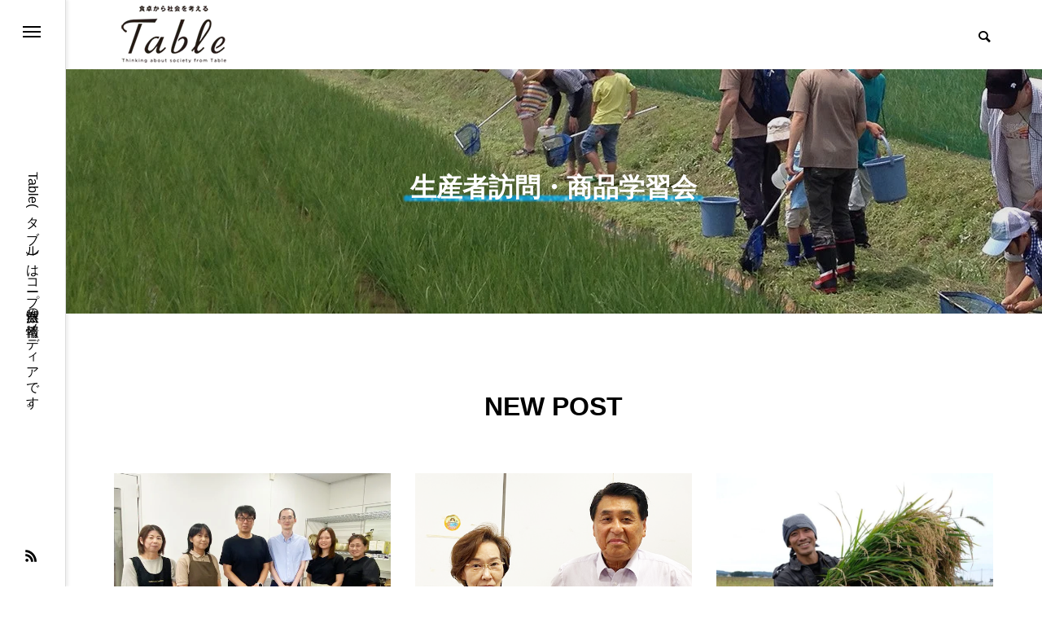

--- FILE ---
content_type: text/html; charset=UTF-8
request_url: https://table-shizenha.jp/?cat=6
body_size: 65506
content:
<!DOCTYPE html><html class="pc" lang="ja"><head><meta charset="UTF-8"> <!--[if IE]><meta http-equiv="X-UA-Compatible" content="IE=edge"><![endif]--><meta name="viewport" content="width=device-width"><title>生産者訪問・商品学習会に関する記事一覧</title><meta name="description" content=""><link rel="pingback" href="https://table-shizenha.jp/renewal/xmlrpc.php"><meta name='robots' content='max-image-preview:large' /><style>img:is([sizes="auto" i], [sizes^="auto," i]) { contain-intrinsic-size: 3000px 1500px }</style> <script data-cfasync="false" data-pagespeed-no-defer>var gtm4wp_datalayer_name = "dataLayer";
	var dataLayer = dataLayer || [];</script> <link rel="alternate" type="application/rss+xml" title="Table（タブル）-生協コープ自然派の情報メディア &raquo; フィード" href="https://table-shizenha.jp/?feed=rss2" /><link rel="alternate" type="application/rss+xml" title="Table（タブル）-生協コープ自然派の情報メディア &raquo; コメントフィード" href="https://table-shizenha.jp/?feed=comments-rss2" /><link rel="alternate" type="application/rss+xml" title="Table（タブル）-生協コープ自然派の情報メディア &raquo; 生産者訪問・商品学習会 カテゴリーのフィード" href="https://table-shizenha.jp/?feed=rss2&#038;cat=6" /><style id='classic-theme-styles-inline-css' type='text/css'>/*! This file is auto-generated */
.wp-block-button__link{color:#fff;background-color:#32373c;border-radius:9999px;box-shadow:none;text-decoration:none;padding:calc(.667em + 2px) calc(1.333em + 2px);font-size:1.125em}.wp-block-file__button{background:#32373c;color:#fff;text-decoration:none}</style><style id='global-styles-inline-css' type='text/css'>:root{--wp--preset--aspect-ratio--square: 1;--wp--preset--aspect-ratio--4-3: 4/3;--wp--preset--aspect-ratio--3-4: 3/4;--wp--preset--aspect-ratio--3-2: 3/2;--wp--preset--aspect-ratio--2-3: 2/3;--wp--preset--aspect-ratio--16-9: 16/9;--wp--preset--aspect-ratio--9-16: 9/16;--wp--preset--color--black: #000000;--wp--preset--color--cyan-bluish-gray: #abb8c3;--wp--preset--color--white: #ffffff;--wp--preset--color--pale-pink: #f78da7;--wp--preset--color--vivid-red: #cf2e2e;--wp--preset--color--luminous-vivid-orange: #ff6900;--wp--preset--color--luminous-vivid-amber: #fcb900;--wp--preset--color--light-green-cyan: #7bdcb5;--wp--preset--color--vivid-green-cyan: #00d084;--wp--preset--color--pale-cyan-blue: #8ed1fc;--wp--preset--color--vivid-cyan-blue: #0693e3;--wp--preset--color--vivid-purple: #9b51e0;--wp--preset--gradient--vivid-cyan-blue-to-vivid-purple: linear-gradient(135deg,rgba(6,147,227,1) 0%,rgb(155,81,224) 100%);--wp--preset--gradient--light-green-cyan-to-vivid-green-cyan: linear-gradient(135deg,rgb(122,220,180) 0%,rgb(0,208,130) 100%);--wp--preset--gradient--luminous-vivid-amber-to-luminous-vivid-orange: linear-gradient(135deg,rgba(252,185,0,1) 0%,rgba(255,105,0,1) 100%);--wp--preset--gradient--luminous-vivid-orange-to-vivid-red: linear-gradient(135deg,rgba(255,105,0,1) 0%,rgb(207,46,46) 100%);--wp--preset--gradient--very-light-gray-to-cyan-bluish-gray: linear-gradient(135deg,rgb(238,238,238) 0%,rgb(169,184,195) 100%);--wp--preset--gradient--cool-to-warm-spectrum: linear-gradient(135deg,rgb(74,234,220) 0%,rgb(151,120,209) 20%,rgb(207,42,186) 40%,rgb(238,44,130) 60%,rgb(251,105,98) 80%,rgb(254,248,76) 100%);--wp--preset--gradient--blush-light-purple: linear-gradient(135deg,rgb(255,206,236) 0%,rgb(152,150,240) 100%);--wp--preset--gradient--blush-bordeaux: linear-gradient(135deg,rgb(254,205,165) 0%,rgb(254,45,45) 50%,rgb(107,0,62) 100%);--wp--preset--gradient--luminous-dusk: linear-gradient(135deg,rgb(255,203,112) 0%,rgb(199,81,192) 50%,rgb(65,88,208) 100%);--wp--preset--gradient--pale-ocean: linear-gradient(135deg,rgb(255,245,203) 0%,rgb(182,227,212) 50%,rgb(51,167,181) 100%);--wp--preset--gradient--electric-grass: linear-gradient(135deg,rgb(202,248,128) 0%,rgb(113,206,126) 100%);--wp--preset--gradient--midnight: linear-gradient(135deg,rgb(2,3,129) 0%,rgb(40,116,252) 100%);--wp--preset--font-size--small: 13px;--wp--preset--font-size--medium: 20px;--wp--preset--font-size--large: 36px;--wp--preset--font-size--x-large: 42px;--wp--preset--spacing--20: 0.44rem;--wp--preset--spacing--30: 0.67rem;--wp--preset--spacing--40: 1rem;--wp--preset--spacing--50: 1.5rem;--wp--preset--spacing--60: 2.25rem;--wp--preset--spacing--70: 3.38rem;--wp--preset--spacing--80: 5.06rem;--wp--preset--shadow--natural: 6px 6px 9px rgba(0, 0, 0, 0.2);--wp--preset--shadow--deep: 12px 12px 50px rgba(0, 0, 0, 0.4);--wp--preset--shadow--sharp: 6px 6px 0px rgba(0, 0, 0, 0.2);--wp--preset--shadow--outlined: 6px 6px 0px -3px rgba(255, 255, 255, 1), 6px 6px rgba(0, 0, 0, 1);--wp--preset--shadow--crisp: 6px 6px 0px rgba(0, 0, 0, 1);}:where(.is-layout-flex){gap: 0.5em;}:where(.is-layout-grid){gap: 0.5em;}body .is-layout-flex{display: flex;}.is-layout-flex{flex-wrap: wrap;align-items: center;}.is-layout-flex > :is(*, div){margin: 0;}body .is-layout-grid{display: grid;}.is-layout-grid > :is(*, div){margin: 0;}:where(.wp-block-columns.is-layout-flex){gap: 2em;}:where(.wp-block-columns.is-layout-grid){gap: 2em;}:where(.wp-block-post-template.is-layout-flex){gap: 1.25em;}:where(.wp-block-post-template.is-layout-grid){gap: 1.25em;}.has-black-color{color: var(--wp--preset--color--black) !important;}.has-cyan-bluish-gray-color{color: var(--wp--preset--color--cyan-bluish-gray) !important;}.has-white-color{color: var(--wp--preset--color--white) !important;}.has-pale-pink-color{color: var(--wp--preset--color--pale-pink) !important;}.has-vivid-red-color{color: var(--wp--preset--color--vivid-red) !important;}.has-luminous-vivid-orange-color{color: var(--wp--preset--color--luminous-vivid-orange) !important;}.has-luminous-vivid-amber-color{color: var(--wp--preset--color--luminous-vivid-amber) !important;}.has-light-green-cyan-color{color: var(--wp--preset--color--light-green-cyan) !important;}.has-vivid-green-cyan-color{color: var(--wp--preset--color--vivid-green-cyan) !important;}.has-pale-cyan-blue-color{color: var(--wp--preset--color--pale-cyan-blue) !important;}.has-vivid-cyan-blue-color{color: var(--wp--preset--color--vivid-cyan-blue) !important;}.has-vivid-purple-color{color: var(--wp--preset--color--vivid-purple) !important;}.has-black-background-color{background-color: var(--wp--preset--color--black) !important;}.has-cyan-bluish-gray-background-color{background-color: var(--wp--preset--color--cyan-bluish-gray) !important;}.has-white-background-color{background-color: var(--wp--preset--color--white) !important;}.has-pale-pink-background-color{background-color: var(--wp--preset--color--pale-pink) !important;}.has-vivid-red-background-color{background-color: var(--wp--preset--color--vivid-red) !important;}.has-luminous-vivid-orange-background-color{background-color: var(--wp--preset--color--luminous-vivid-orange) !important;}.has-luminous-vivid-amber-background-color{background-color: var(--wp--preset--color--luminous-vivid-amber) !important;}.has-light-green-cyan-background-color{background-color: var(--wp--preset--color--light-green-cyan) !important;}.has-vivid-green-cyan-background-color{background-color: var(--wp--preset--color--vivid-green-cyan) !important;}.has-pale-cyan-blue-background-color{background-color: var(--wp--preset--color--pale-cyan-blue) !important;}.has-vivid-cyan-blue-background-color{background-color: var(--wp--preset--color--vivid-cyan-blue) !important;}.has-vivid-purple-background-color{background-color: var(--wp--preset--color--vivid-purple) !important;}.has-black-border-color{border-color: var(--wp--preset--color--black) !important;}.has-cyan-bluish-gray-border-color{border-color: var(--wp--preset--color--cyan-bluish-gray) !important;}.has-white-border-color{border-color: var(--wp--preset--color--white) !important;}.has-pale-pink-border-color{border-color: var(--wp--preset--color--pale-pink) !important;}.has-vivid-red-border-color{border-color: var(--wp--preset--color--vivid-red) !important;}.has-luminous-vivid-orange-border-color{border-color: var(--wp--preset--color--luminous-vivid-orange) !important;}.has-luminous-vivid-amber-border-color{border-color: var(--wp--preset--color--luminous-vivid-amber) !important;}.has-light-green-cyan-border-color{border-color: var(--wp--preset--color--light-green-cyan) !important;}.has-vivid-green-cyan-border-color{border-color: var(--wp--preset--color--vivid-green-cyan) !important;}.has-pale-cyan-blue-border-color{border-color: var(--wp--preset--color--pale-cyan-blue) !important;}.has-vivid-cyan-blue-border-color{border-color: var(--wp--preset--color--vivid-cyan-blue) !important;}.has-vivid-purple-border-color{border-color: var(--wp--preset--color--vivid-purple) !important;}.has-vivid-cyan-blue-to-vivid-purple-gradient-background{background: var(--wp--preset--gradient--vivid-cyan-blue-to-vivid-purple) !important;}.has-light-green-cyan-to-vivid-green-cyan-gradient-background{background: var(--wp--preset--gradient--light-green-cyan-to-vivid-green-cyan) !important;}.has-luminous-vivid-amber-to-luminous-vivid-orange-gradient-background{background: var(--wp--preset--gradient--luminous-vivid-amber-to-luminous-vivid-orange) !important;}.has-luminous-vivid-orange-to-vivid-red-gradient-background{background: var(--wp--preset--gradient--luminous-vivid-orange-to-vivid-red) !important;}.has-very-light-gray-to-cyan-bluish-gray-gradient-background{background: var(--wp--preset--gradient--very-light-gray-to-cyan-bluish-gray) !important;}.has-cool-to-warm-spectrum-gradient-background{background: var(--wp--preset--gradient--cool-to-warm-spectrum) !important;}.has-blush-light-purple-gradient-background{background: var(--wp--preset--gradient--blush-light-purple) !important;}.has-blush-bordeaux-gradient-background{background: var(--wp--preset--gradient--blush-bordeaux) !important;}.has-luminous-dusk-gradient-background{background: var(--wp--preset--gradient--luminous-dusk) !important;}.has-pale-ocean-gradient-background{background: var(--wp--preset--gradient--pale-ocean) !important;}.has-electric-grass-gradient-background{background: var(--wp--preset--gradient--electric-grass) !important;}.has-midnight-gradient-background{background: var(--wp--preset--gradient--midnight) !important;}.has-small-font-size{font-size: var(--wp--preset--font-size--small) !important;}.has-medium-font-size{font-size: var(--wp--preset--font-size--medium) !important;}.has-large-font-size{font-size: var(--wp--preset--font-size--large) !important;}.has-x-large-font-size{font-size: var(--wp--preset--font-size--x-large) !important;}
:where(.wp-block-post-template.is-layout-flex){gap: 1.25em;}:where(.wp-block-post-template.is-layout-grid){gap: 1.25em;}
:where(.wp-block-columns.is-layout-flex){gap: 2em;}:where(.wp-block-columns.is-layout-grid){gap: 2em;}
:root :where(.wp-block-pullquote){font-size: 1.5em;line-height: 1.6;}</style><link rel='stylesheet' id='wpo_min-header-0-css' href='https://table-shizenha.jp/renewal/wp-content/cache/wpo-minify/1744168539/assets/wpo-minify-header-0e931c17.min.css' type='text/css' media='all' /> <script defer type="text/javascript" src="https://table-shizenha.jp/renewal/wp-content/cache/wpo-minify/1744168539/assets/wpo-minify-header-7b470e45.min.js" id="wpo_min-header-0-js"></script> <link rel="https://api.w.org/" href="https://table-shizenha.jp/index.php?rest_route=/" /><link rel="alternate" title="JSON" type="application/json" href="https://table-shizenha.jp/index.php?rest_route=/wp/v2/categories/6" /><script type="text/javascript">(function(url){
	if(/(?:Chrome\/26\.0\.1410\.63 Safari\/537\.31|WordfenceTestMonBot)/.test(navigator.userAgent)){ return; }
	var addEvent = function(evt, handler) {
		if (window.addEventListener) {
			document.addEventListener(evt, handler, false);
		} else if (window.attachEvent) {
			document.attachEvent('on' + evt, handler);
		}
	};
	var removeEvent = function(evt, handler) {
		if (window.removeEventListener) {
			document.removeEventListener(evt, handler, false);
		} else if (window.detachEvent) {
			document.detachEvent('on' + evt, handler);
		}
	};
	var evts = 'contextmenu dblclick drag dragend dragenter dragleave dragover dragstart drop keydown keypress keyup mousedown mousemove mouseout mouseover mouseup mousewheel scroll'.split(' ');
	var logHuman = function() {
		if (window.wfLogHumanRan) { return; }
		window.wfLogHumanRan = true;
		var wfscr = document.createElement('script');
		wfscr.type = 'text/javascript';
		wfscr.async = true;
		wfscr.src = url + '&r=' + Math.random();
		(document.getElementsByTagName('head')[0]||document.getElementsByTagName('body')[0]).appendChild(wfscr);
		for (var i = 0; i < evts.length; i++) {
			removeEvent(evts[i], logHuman);
		}
	};
	for (var i = 0; i < evts.length; i++) {
		addEvent(evts[i], logHuman);
	}
})('//table-shizenha.jp/?wordfence_lh=1&hid=B70CF72387EF452CAC487BA64A29575B');</script> 
 <script data-cfasync="false" data-pagespeed-no-defer>var dataLayer_content = {"pagePostType":"post","pagePostType2":"category-post","pageCategory":["relationship"]};
	dataLayer.push( dataLayer_content );</script> <script data-cfasync="false">(function(w,d,s,l,i){w[l]=w[l]||[];w[l].push({'gtm.start':
new Date().getTime(),event:'gtm.js'});var f=d.getElementsByTagName(s)[0],
j=d.createElement(s),dl=l!='dataLayer'?'&l='+l:'';j.async=true;j.src=
'//www.googletagmanager.com/gtm.js?id='+i+dl;f.parentNode.insertBefore(j,f);
})(window,document,'script','dataLayer','GTM-T2229K9S');</script> <link rel="stylesheet" href="https://table-shizenha.jp/renewal/wp-content/cache/autoptimize/autoptimize_single_2cb7ea5c40579465fa1af361bc396bbf.php?ver=2.3"><link rel="stylesheet" href="https://table-shizenha.jp/renewal/wp-content/cache/autoptimize/autoptimize_single_d1d19ed37001d2feec193810303d189a.php?ver=2.3"><link rel="stylesheet" media="screen and (max-width:1201px)" href="https://table-shizenha.jp/renewal/wp-content/cache/autoptimize/autoptimize_single_bddaa13dd3044b85895702b3d3de100e.php?ver=2.3"><link rel="stylesheet" media="screen and (max-width:1201px)" href="https://table-shizenha.jp/renewal/wp-content/cache/autoptimize/autoptimize_single_88196e52e335d839392635a9e9bf43b8.php?ver=2.3"> <script defer src="https://table-shizenha.jp/renewal/wp-content/cache/autoptimize/autoptimize_single_e2d41e5c8fed838d9014fea53d45ce75.php?ver=2.3"></script> <script defer src="https://table-shizenha.jp/renewal/wp-content/cache/autoptimize/autoptimize_single_f6e504325167893cc571a01c50370156.php?ver=2.3"></script> <script defer src="https://table-shizenha.jp/renewal/wp-content/themes/code_tcd090/js/tcd_cookie.min.js?ver=2.3"></script> <script defer src="https://table-shizenha.jp/renewal/wp-content/cache/autoptimize/autoptimize_single_df8c9ac6de63eafed6183db5f20708d4.php?ver=2.3"></script> <script defer src="https://table-shizenha.jp/renewal/wp-content/cache/autoptimize/autoptimize_single_5333a2d7ac16b437affe77d8c61a6b58.php?ver=2.3"></script> <link rel="stylesheet" href="https://table-shizenha.jp/renewal/wp-content/cache/autoptimize/autoptimize_single_e12f6d05529414b462af2fc47c840297.php?ver=2.3"> <script defer src="https://table-shizenha.jp/renewal/wp-content/themes/code_tcd090/js/simplebar.min.js?ver=2.3"></script> <script defer src="https://table-shizenha.jp/renewal/wp-content/cache/autoptimize/autoptimize_single_a20e16136f1ad67c2d236442d6365615.php?ver=2.3"></script> <style type="text/css">body { font-size:16px; }
.common_headline { font-size:32px !important; }
@media screen and (max-width:750px) {
  body { font-size:15px; }
  .common_headline { font-size:22px !important; }
}
body, input, textarea { font-family: Arial, "ヒラギノ角ゴ ProN W3", "Hiragino Kaku Gothic ProN", "メイリオ", Meiryo, sans-serif; }

.rich_font, .p-vertical { font-family: Arial, "ヒラギノ角ゴ ProN W3", "Hiragino Kaku Gothic ProN", "メイリオ", Meiryo, sans-serif; font-weight:600; }

.rich_font_type1 { font-family: Arial, "ヒラギノ角ゴ ProN W3", "Hiragino Kaku Gothic ProN", "メイリオ", Meiryo, sans-serif; font-weight:600; }
.rich_font_type2 { font-family: Arial, "Hiragino Sans", "ヒラギノ角ゴ ProN", "Hiragino Kaku Gothic ProN", "游ゴシック", YuGothic, "メイリオ", Meiryo, sans-serif; font-weight:600; }
.rich_font_type3 { font-family: "Times New Roman" , "游明朝" , "Yu Mincho" , "游明朝体" , "YuMincho" , "ヒラギノ明朝 Pro W3" , "Hiragino Mincho Pro" , "HiraMinProN-W3" , "HGS明朝E" , "ＭＳ Ｐ明朝" , "MS PMincho" , serif; font-weight:600; }

.mobile body #header { background:rgba(255,255,255,1); }
.mobile body.home #header { background:none; }
.mobile body.header_fix_mobile #header, .mobile body.home.header_fix_mobile #header { background:rgba(255,255,255,1); }
.mobile body.header_fix_mobile #header:hover { background:rgba(255,255,255,1) !important; }
#header_logo .logo_text { font-size:32px; }
#footer_logo .logo_text { font-size:32px; }
@media screen and (max-width:1201px) {
  #header_logo .logo_text { font-size:24px; }
  #footer_logo .logo_text { font-size:24px; }
}
#mega_menu, body.side_menu_type2 #side_menu:after { background:rgba(0,0,0,0.9); }
#side_menu_content { background:#ffffff; }
#side_menu > .sub-menu { background:#ffffff; }
#side_menu > .sub-menu .sub-menu { background:rgba(0,0,0,0.2); }
#side_menu a { color:#000000; }
#side_menu a:hover { color:#dd9933; }
#side_menu .menu-item-has-children:after, #side_menu .menu-item-has-children:before { background-color:#000000; }
#side_menu .menu-item-has-children:hover:after, #side_menu .menu-item-has-children:hover:before { background-color:#dd9933; }
#mega_category .category_name { font-size:16px; }
#mega_category .title { font-size:18px; }
.mobile #header, .mobile body.single.header_fix #header  { }
.mobile #header:hover {  }
#drawer_menu { color:#ffffff; background:#000000; }
#drawer_menu a { color:#ffffff; }
#drawer_menu a:hover { }
#mobile_menu a { color:#ffffff; border-color:#444444; }
#mobile_menu li li a { background:#333333; }
#mobile_menu a:hover, #drawer_menu .close_button:hover, #mobile_menu .child_menu_button:hover { color:#ffffff; background:#444444; }
#mobile_menu .child_menu_button .icon:before, #mobile_menu .child_menu_button:hover .icon:before { color:#ffffff; }
.author_profile .avatar_area img, .animate_image img, .animate_background .image {
  width:100%; height:auto; will-change:transform;
  -webkit-transition: transform  0.5s ease;
  transition: transform  0.5s ease;
}
.author_profile a.avatar:hover img, .animate_image:hover img, .animate_background:hover .image {
  -webkit-transform: scale(1.2);
  transform: scale(1.2);
}


a { color:#000; }

#blog_total_num .num { color:#dd9933; }
#page_header .catch span:after, #author_page_header .name:after, #author_list .name:after, .post_carousel .author_list .name:after, #page_header.simple .catch:after, .post_carousel .category:after, .cat-item a:after, #author_post li a span:after, .author_profile .tab li:hover, .toc_widget_wrap.styled .toc_link:after,
  .cb_featured .button_list .item:hover, .author_profile .tab li a:hover, #p_readmore .button:hover, .c-pw__btn:hover, #comment_tab li a:hover, #submit_comment:hover, #cancel_comment_reply a:hover,
    #wp-calendar #prev a:hover, #wp-calendar #next a:hover, #wp-calendar td a:hover, #comment_tab li a:hover, #return_top a:hover
      { background-color:#dd9933; }

.page_navi a:hover, #post_pagination a:hover, #comment_textarea textarea:focus, .c-pw__box-input:focus
  { border-color:#dd9933; }

a:hover, #mega_category .title a:hover, #mega_category a:hover .name, #header_slider .post_item .title a:hover, #footer_top a:hover, #footer_social_link li a:hover:before, #next_prev_post a:hover, .single_copy_title_url_btn:hover,
  .cb_category_post .title a:hover, .cb_trend .post_list.type2 .name:hover, #header_content_post_list .item .title a:hover, #header_content_post_list .item .name:hover,
    .tcdw_search_box_widget .search_area .search_button:hover:before, #single_author_title_area .author_link li a:hover:before, .author_profile a:hover, #post_meta_bottom a:hover, .cardlink_title a:hover,
      .comment a:hover, .comment_form_wrapper a:hover, #mega_menu_mobile_global_menu li a:hover, #tcd_toc.styled .toc_link:hover, .tcd_toc_widget.no_underline .toc_widget_wrap.styled .toc_link:hover, .rank_headline .headline:hover
        { color:#dd9933; }
@media screen and (max-width:750px) {
  #author_post li a:hover, .category_list_widget li a:hover { color:#dd9933 !important; }
}
.post_content a, .custom-html-widget a { color:#1e73be; }
.post_content a:hover, .custom-html-widget a:hover { color:#dd9933; }

.cat_id189_text_link:hover { color:#cdcc09 !important; }
.cat_id189:after, .cat-item-189 a:after { background-color:#cdcc09 !important; }
.cat_id4_text_link:hover { color:#85b406 !important; }
.cat_id4:after, .cat-item-4 a:after { background-color:#85b406 !important; }
.cat_id5_text_link:hover { color:#b58431 !important; }
.cat_id5:after, .cat-item-5 a:after { background-color:#b58431 !important; }
.cat_id6_text_link:hover { color:#1293c6 !important; }
.cat_id6:after, .cat-item-6 a:after { background-color:#1293c6 !important; }
.cat_id59_text_link:hover { color:#fd7a09 !important; }
.cat_id59:after, .cat-item-59 a:after { background-color:#fd7a09 !important; }
#page_header {
       height: 300px;
}

@media screen and (max-width: 1151px){
#page_header {
    height: 100px;
}
.styled_h2 {
  font-size:26px !important; text-align:left; color:#ffffff; background:#000000;  border-top:0px solid #dddddd;
  border-bottom:0px solid #dddddd;
  border-left:0px solid #dddddd;
  border-right:0px solid #222222;
  padding:15px 15px 15px 15px !important;
  margin:0px 0px 30px !important;
}
.styled_h3 {
  font-size:22px !important; text-align:left; color:#000000;   border-top:0px solid #dddddd;
  border-bottom:10px solid #0d601c;
  border-left:0px solid #dddddd;
  border-right:0px solid #dddddd;
  padding:6px 0px 6px 16px !important;
  margin:0px 0px 30px !important;
}
.styled_h4 {
  font-size:18px !important; text-align:left; color:#000000;   border-top:0px solid #dddddd;
  border-bottom:1px solid #dddddd;
  border-left:0px solid #dddddd;
  border-right:0px solid #dddddd;
  padding:3px 0px 3px 20px !important;
  margin:0px 0px 30px !important;
}
.styled_h5 {
  font-size:14px !important; text-align:left; color:#000000;   border-top:0px solid #dddddd;
  border-bottom:1px solid #dddddd;
  border-left:0px solid #dddddd;
  border-right:0px solid #dddddd;
  padding:3px 0px 3px 24px !important;
  margin:0px 0px 30px !important;
}
@media screen and (max-width:750px) {
  .styled_h2 { font-size:16px !important; margin:0px 0px 20px !important; }
  .styled_h3 { font-size:16px !important; margin:0px 0px 20px !important; }
  .styled_h4 { font-size:15px !important; margin:0px 0px 20px !important; }
  .styled_h5 { font-size:13px !important; margin:0px 0px 20px !important; }
}
.q_custom_button1 {
  color:#ffffff !important;
  border-color:rgba(83,83,83,1);
}
.q_custom_button1.animation_type1 { background:#535353; }
.q_custom_button1:hover, .q_custom_button1:focus {
  color:#ffffff !important;
  border-color:rgba(125,125,125,1);
}
.q_custom_button1.animation_type1:hover { background:#7d7d7d; }
.q_custom_button1:before { background:#7d7d7d; }
.q_custom_button2 {
  color:#ffffff !important;
  border-color:rgba(83,83,83,1);
}
.q_custom_button2.animation_type1 { background:#535353; }
.q_custom_button2:hover, .q_custom_button2:focus {
  color:#ffffff !important;
  border-color:rgba(125,125,125,1);
}
.q_custom_button2.animation_type1:hover { background:#7d7d7d; }
.q_custom_button2:before { background:#7d7d7d; }
.q_custom_button3 {
  color:#ffffff !important;
  border-color:rgba(83,83,83,1);
}
.q_custom_button3.animation_type1 { background:#535353; }
.q_custom_button3:hover, .q_custom_button3:focus {
  color:#ffffff !important;
  border-color:rgba(125,125,125,1);
}
.q_custom_button3.animation_type1:hover { background:#7d7d7d; }
.q_custom_button3:before { background:#7d7d7d; }
.speech_balloon_left1 .speach_balloon_text { background-color: #ffdfdf; border-color: #ffdfdf; color: #000000 }
.speech_balloon_left1 .speach_balloon_text::before { border-right-color: #ffdfdf }
.speech_balloon_left1 .speach_balloon_text::after { border-right-color: #ffdfdf }
.speech_balloon_left2 .speach_balloon_text { background-color: #ffffff; border-color: #ff5353; color: #000000 }
.speech_balloon_left2 .speach_balloon_text::before { border-right-color: #ff5353 }
.speech_balloon_left2 .speach_balloon_text::after { border-right-color: #ffffff }
.speech_balloon_right1 .speach_balloon_text { background-color: #ccf4ff; border-color: #ccf4ff; color: #000000 }
.speech_balloon_right1 .speach_balloon_text::before { border-left-color: #ccf4ff }
.speech_balloon_right1 .speach_balloon_text::after { border-left-color: #ccf4ff }
.speech_balloon_right2 .speach_balloon_text { background-color: #ffffff; border-color: #0789b5; color: #000000 }
.speech_balloon_right2 .speach_balloon_text::before { border-left-color: #0789b5 }
.speech_balloon_right2 .speach_balloon_text::after { border-left-color: #ffffff }
.qt_google_map .pb_googlemap_custom-overlay-inner { background:#000000; color:#ffffff; }
.qt_google_map .pb_googlemap_custom-overlay-inner::after { border-color:#000000 transparent transparent transparent; }</style><style id="current-page-style" type="text/css">.owl-carousel .title { font-size:18px !important; }
.blog_list .title { font-size:18px; }
@media screen and (max-width:750px) {
  .owl-carousel .title { font-size:16px !important; }
  .blog_list .title { font-size:16px; }
}
#page_header .overlay { background-color:rgba(0,0,0,0.1); }
#page_header .catch span:after { background-color:#1293c6; }
#site_wrap { display:none; }
#site_loader_overlay { background:#ffffff; opacity:1; position:fixed; top:0px; left:0px; width:100%; height:100%; width:100%; height:100vh; z-index:99999; }
#site_loader_overlay.slide_up {
  top:-100vh; opacity:0;
  -webkit-transition: transition: top 0.7s cubic-bezier(0.83, 0, 0.17, 1) 0.4s, opacity 0s cubic-bezier(0.83, 0, 0.17, 1) 1.5s;
  transition: top 0.7s cubic-bezier(0.83, 0, 0.17, 1) 0.4s, opacity 0s cubic-bezier(0.83, 0, 0.17, 1) 1.5s;
}
#site_loader_overlay.slide_down {
  top:100vh; opacity:0;
  -webkit-transition: transition: top 0.7s cubic-bezier(0.83, 0, 0.17, 1) 0.4s, opacity 0s cubic-bezier(0.83, 0, 0.17, 1) 1.5s;
  transition: top 0.7s cubic-bezier(0.83, 0, 0.17, 1) 0.4s, opacity 0s cubic-bezier(0.83, 0, 0.17, 1) 1.5s;
}
#site_loader_overlay.slide_left {
  left:-100%; opactiy:0;
  -webkit-transition: transition: left 0.7s cubic-bezier(0.83, 0, 0.17, 1) 0.4s, opacity 0s cubic-bezier(0.83, 0, 0.17, 1) 1.5s;
  transition: left 0.7s cubic-bezier(0.83, 0, 0.17, 1) 0.4s, opacity 0s cubic-bezier(0.83, 0, 0.17, 1) 1.5s;
}
#site_loader_overlay.slide_right {
  left:100%; opactiy:0;
  -webkit-transition: transition: left 0.7s cubic-bezier(0.83, 0, 0.17, 1) 0.4s, opacity 0s cubic-bezier(0.83, 0, 0.17, 1) 1.5s;
  transition: left 0.7s cubic-bezier(0.83, 0, 0.17, 1) 0.4s, opacity 0s cubic-bezier(0.83, 0, 0.17, 1) 1.5s;
}
#site_loader_logo { position:relative; width:100%; height:100%; }
#site_loader_logo_inner {
  position:absolute; text-align:center; width:100%;
  top:50%; -ms-transform: translateY(-50%); -webkit-transform: translateY(-50%); transform: translateY(-50%);
}
#site_loader_overlay.active #site_loader_logo_inner {
  opacity:0;
  -webkit-transition: all 1.0s cubic-bezier(0.22, 1, 0.36, 1) 0s; transition: all 1.0s cubic-bezier(0.22, 1, 0.36, 1) 0s;
}
#site_loader_logo img.mobile { display:none; }
#site_loader_logo .catch { line-height:1.6; padding:0 50px; width:100%; -webkit-box-sizing:border-box; box-sizing:border-box; }
#site_loader_logo_inner .message { text-align:left; margin:30px auto 0; display:table; }
#site_loader_logo.no_logo .message { margin-top:0 !important; }
#site_loader_logo_inner .message.type2 { text-align:center; }
#site_loader_logo_inner .message.type3 { text-align:right; }
#site_loader_logo_inner .message_inner { display:inline; line-height:1.5; margin:0; }
@media screen and (max-width:750px) {
  #site_loader_logo.has_mobile_logo img.pc { display:none; }
  #site_loader_logo.has_mobile_logo img.mobile { display:inline; }
  #site_loader_logo .message { margin:23px auto 0; }
  #site_loader_logo .catch { padding:0 20px; }
}

/* ----- animation ----- */
#site_loader_logo .logo_image { opacity:0; }
#site_loader_logo.use_normal_animation .catch { opacity:0; }
#site_loader_logo.use_text_animation .catch span { opacity:0; position:relative; }
#site_loader_logo .message { opacity:0; }
#site_loader_logo.active .logo_image {
  -webkit-animation: opacityAnimation 1.4s ease forwards 0.5s;
  animation: opacityAnimation 1.4s ease forwards 0.5s;
}
#site_loader_logo img.use_logo_animation {
	position:relative;
  -webkit-animation: slideUpDown 1.5s ease-in-out infinite 0s;
  animation: slideUpDown 1.5s ease-in-out infinite 0s;
}
#site_loader_logo.use_normal_animation.active .catch {
  -webkit-animation: opacityAnimation 1.4s ease forwards 0.5s;
  animation: opacityAnimation 1.4s ease forwards 0.5s;
}
#site_loader_logo.use_text_animation .catch span.animate {
  -webkit-animation: text_animation 0.5s ease forwards 0s;
  animation: text_animation 0.5s ease forwards 0s;
}
#site_loader_logo.use_normal_animation.active .message {
  -webkit-animation: opacityAnimation 1.4s ease forwards 1.5s;
  animation: opacityAnimation 1.4s ease forwards 1.5s;
}
#site_loader_logo.use_text_animation.active .message {
  -webkit-animation: opacityAnimation 1.4s ease forwards 2s;
  animation: opacityAnimation 1.4s ease forwards 2s;
}
#site_loader_logo_inner .text { display:inline; }
#site_loader_logo_inner .dot_animation_wrap { display:inline; margin:0 0 0 4px; position:absolute; }
#site_loader_logo_inner .dot_animation { display:inline; }
#site_loader_logo_inner i {
  width:2px; height:2px; margin:0 4px 0 0; border-radius:100%;
  display:inline-block; background:#000;
  -webkit-animation: loading-dots-middle-dots 0.5s linear infinite; -ms-animation: loading-dots-middle-dots 0.5s linear infinite; animation: loading-dots-middle-dots 0.5s linear infinite;
}
#site_loader_logo_inner i:first-child {
  opacity: 0;
  -webkit-animation: loading-dots-first-dot 0.5s infinite; -ms-animation: loading-dots-first-dot 0.5s linear infinite; animation: loading-dots-first-dot 0.5s linear infinite;
  -webkit-transform: translate(-4px); -ms-transform: translate(-4px); transform: translate(-4px);
}
#site_loader_logo_inner i:last-child {
  -webkit-animation: loading-dots-last-dot 0.5s linear infinite; -ms-animation: loading-dots-last-dot 0.5s linear infinite; animation: loading-dots-last-dot 0.5s linear infinite;
}
@-webkit-keyframes loading-dots-fadein{
  100% { opacity:1; }
}
@keyframes loading-dots-fadein{
  100% { opacity:1; }
}
@-webkit-keyframes loading-dots-first-dot {
  100% { -webkit-transform:translate(6px); -ms-transform:translate(6px); transform:translate(6px); opacity:1; }
}
@keyframes loading-dots-first-dot {
  100% {-webkit-transform:translate(6px);-ms-transform:translate(6px); transform:translate(6px); opacity:1; }
}
@-webkit-keyframes loading-dots-middle-dots { 
  100% { -webkit-transform:translate(6px); -ms-transform:translate(6px); transform:translate(6px) }
}
@keyframes loading-dots-middle-dots {
  100% { -webkit-transform:translate(6px); -ms-transform:translate(6px); transform:translate(6px) }
}
@-webkit-keyframes loading-dots-last-dot {
  100% { -webkit-transform:translate(6px); -ms-transform:translate(6px); transform:translate(6px); opacity:0; }
}
@keyframes loading-dots-last-dot {
  100% { -webkit-transform:translate(6px); -ms-transform:translate(6px); transform:translate(6px); opacity:0; }
}

#site_loader_overlay.active #site_loader_animation {
  opacity:0;
  -webkit-transition: all 1.0s cubic-bezier(0.22, 1, 0.36, 1) 0s; transition: all 1.0s cubic-bezier(0.22, 1, 0.36, 1) 0s;
}

#site_loader_logo_inner .message { font-size:16px; color:#000000; }
#site_loader_logo_inner i { background:#000000; }
@media screen and (max-width:750px) {
  #site_loader_logo_inner .message { font-size:14px; }
  }</style> <script defer src="[data-uri]"></script> <script defer src="[data-uri]"></script> <style type="text/css">.p-footer-cta--1.footer_cta_type1 { background:rgba(0,0,0,1); }
.p-footer-cta--1.footer_cta_type1 .catch { color:#ffffff; }
.p-footer-cta--1.footer_cta_type1 #js-footer-cta__btn { color:#ffffff; background:#bdbd07; }
.p-footer-cta--1.footer_cta_type1 #js-footer-cta__btn:hover { color:#ffffff; background:#ecec00; }
.p-footer-cta--1.footer_cta_type1 #js-footer-cta__close:before { color:#ffffff; }
.p-footer-cta--1.footer_cta_type1 #js-footer-cta__close:hover:before { color:#cccccc; }
@media only screen and (max-width: 750px) {
  .p-footer-cta--1.footer_cta_type1 #js-footer-cta__btn:after { color:#ffffff; }
  .p-footer-cta--1.footer_cta_type1 #js-footer-cta__btn:hover:after { color:#cccccc; }
}
.p-footer-cta--2.footer_cta_type1 { background:rgba(0,0,0,1); }
.p-footer-cta--2.footer_cta_type1 .catch { color:#ffffff; }
.p-footer-cta--2.footer_cta_type1 #js-footer-cta__btn { color:#ffffff; background:#bdbd07; }
.p-footer-cta--2.footer_cta_type1 #js-footer-cta__btn:hover { color:#ffffff; background:#ecec00; }
.p-footer-cta--2.footer_cta_type1 #js-footer-cta__close:before { color:#ffffff; }
.p-footer-cta--2.footer_cta_type1 #js-footer-cta__close:hover:before { color:#cccccc; }
@media only screen and (max-width: 750px) {
  .p-footer-cta--2.footer_cta_type1 #js-footer-cta__btn:after { color:#ffffff; }
  .p-footer-cta--2.footer_cta_type1 #js-footer-cta__btn:hover:after { color:#cccccc; }
}
.p-footer-cta--3.footer_cta_type1 { background:rgba(0,0,0,1); }
.p-footer-cta--3.footer_cta_type1 .catch { color:#ffffff; }
.p-footer-cta--3.footer_cta_type1 #js-footer-cta__btn { color:#ffffff; background:#bdbd07; }
.p-footer-cta--3.footer_cta_type1 #js-footer-cta__btn:hover { color:#ffffff; background:#ecec00; }
.p-footer-cta--3.footer_cta_type1 #js-footer-cta__close:before { color:#ffffff; }
.p-footer-cta--3.footer_cta_type1 #js-footer-cta__close:hover:before { color:#cccccc; }
@media only screen and (max-width: 750px) {
  .p-footer-cta--3.footer_cta_type1 #js-footer-cta__btn:after { color:#ffffff; }
  .p-footer-cta--3.footer_cta_type1 #js-footer-cta__btn:hover:after { color:#cccccc; }
}</style><style type="text/css">.broken_link, a.broken_link {
	text-decoration: line-through;
}</style><link rel="icon" href="https://table-shizenha.jp/renewal/wp-content/uploads/2023/12/cropped-favicon-32x32.png" sizes="32x32" /><link rel="icon" href="https://table-shizenha.jp/renewal/wp-content/uploads/2023/12/cropped-favicon-192x192.png" sizes="192x192" /><link rel="apple-touch-icon" href="https://table-shizenha.jp/renewal/wp-content/uploads/2023/12/cropped-favicon-180x180.png" /><meta name="msapplication-TileImage" content="https://table-shizenha.jp/renewal/wp-content/uploads/2023/12/cropped-favicon-270x270.png" /><style type="text/css" id="wp-custom-css">.wp-block-image figcaption {
	color: #232323 !important;
}

.wp-block-image figcaption {
	font-size: 90% !important;
}


.post_content h3{
margin:80px 0 25px 0;
border-left:8px solid #444;
border-bottom:1px dotted #999;
line-height:30px;
font-size:1.2em;
padding:0 0 0 14px;
}

.post_content h2{
margin:80px 0 25px 0;
border-left:8px solid #444;
border-bottom:1px dotted #999;
line-height:30px;
font-size:1.2em;
padding:0 0 0 14px;
}

.post_content h1{
margin:80px 0 25px 0;
border-left:8px solid #444;
border-bottom:1px dotted #999;
line-height:30px;
font-size:1.2em;
padding:0 0 0 14px;
}

#page_header {
  height: 300px;
}

@media screen and (max-width: 1151px){
#page_header {
    height: 100px;
}</style></head><body id="body" class="archive category category-relationship category-6 wp-embed-responsive load_screen_animation_type2 use_header_fix use_mobile_header_fix side_menu_type1"><div id="side_menu" class="side_menu_type1"><div id="side_menu_button"> <a href="#"><span></span><span></span><span></span></a></div><p id="site_desc">Table(タブル)はコープ自然派の情報メディアです。</p><ul id="side_sns" class="sns_button_list clearfix color_type1"><li class="rss"><a href="https://table-shizenha.jp/?feed=rss2" rel="nofollow noopener" target="_blank" title="RSS"><span>RSS</span></a></li></ul></div><div id="mega_menu"><div id="mega_menu_mobile_header"><div id="mega_menu_mobile_header_top"><div class="mobile_close_button"></div></div><div id="mega_menu_mobile_global_menu"><nav><ul id="menu-%e3%82%b0%e3%83%ad%e3%83%bc%e3%83%90%e3%83%ab%e3%83%a1%e3%83%8b%e3%83%a5%e3%83%bc" class="menu"><li id="menu-item-248" class="menu-item menu-item-type-taxonomy menu-item-object-category menu-item-248 "><a href="https://table-shizenha.jp/?cat=4">食と農と環境</a></li><li id="menu-item-147" class="menu-item menu-item-type-taxonomy menu-item-object-category menu-item-147 "><a href="https://table-shizenha.jp/?cat=5">くらしと社会</a></li><li id="menu-item-148" class="menu-item menu-item-type-taxonomy menu-item-object-category current-menu-item menu-item-148 "><a href="https://table-shizenha.jp/?cat=6" aria-current="page">生産者訪問・商品学習会</a></li><li id="menu-item-405" class="menu-item menu-item-type-taxonomy menu-item-object-category menu-item-405 "><a href="https://table-shizenha.jp/?cat=59">連載</a></li></ul></nav></div></div><div class="close_button"></div><div id="mega_menu_inner"><div id="mega_category" class="mega_content"><div class="headline_area"><div class="headline common_headline rich_font_type1"><span>NEW POST</span></div></div><div class="post_list_wrap"><div class="post_list owl-carousel"><article class="item"><div class="category_name"><a style="color:#85b406;" href="https://table-shizenha.jp/?cat=4">食と農と環境</a></div> <a class="image_link animate_background" href="https://table-shizenha.jp/?p=13295"><div class="image_wrap"><div class="image" style="background:url(https://table-shizenha.jp/renewal/wp-content/uploads/2025/12/p8-1-794x540.jpeg) no-repeat center center; background-size:cover;"></div></div> </a><div class="content  no_author"><div class="title_area"><p class="title"><a href="https://table-shizenha.jp/?p=13295"><span>【産地交流ツアー】ネオニコフリーのりんご狩り＆有機米稲刈りを体験する青森2泊3日</span></a></p></div> <time class="date entry-date updated" datetime="2025-12-23T11:17:08+09:00">2026.01.26</time></div></article><article class="item"><div class="category_name"><a style="color:#b58431;" href="https://table-shizenha.jp/?cat=5">くらしと社会</a></div> <a class="image_link animate_background" href="https://table-shizenha.jp/?p=13245"><div class="image_wrap"><div class="image" style="background:url(https://table-shizenha.jp/renewal/wp-content/uploads/2025/12/p3-1-794x540.jpg) no-repeat center center; background-size:cover;"></div></div> </a><div class="content  no_author"><div class="title_area"><p class="title"><a href="https://table-shizenha.jp/?p=13245"><span>ケアを真ん中に、心豊かな地域づくりを(コープ自然派・オレンジコープ事業連合 理事長 辰巳千嘉子さん)</span></a></p></div> <time class="date entry-date updated" datetime="2025-12-23T11:15:58+09:00">2026.01.17</time></div></article><article class="item"><div class="category_name"><a style="color:#1293c6;" href="https://table-shizenha.jp/?cat=6">生産者訪問・商品学習会</a></div> <a class="image_link animate_background" href="https://table-shizenha.jp/?p=13335"><div class="image_wrap"><div class="image" style="background:url(https://table-shizenha.jp/renewal/wp-content/uploads/2025/12/0e8aecfa02c6caabc6915cc8f5a6719c.jpg) no-repeat center center; background-size:cover;"></div></div> </a><div class="content  no_author"><div class="title_area"><p class="title"><a href="https://table-shizenha.jp/?p=13335"><span>砂糖を選ぶことで、農家も健康も守れる！ときめきスイーツづくり</span></a></p></div> <time class="date entry-date updated" datetime="2025-12-23T11:20:02+09:00">2026.02.01</time></div></article><article class="item"><div class="category_name"><a style="color:#fd7a09;" href="https://table-shizenha.jp/?cat=59">連載</a></div> <a class="image_link animate_background" href="https://table-shizenha.jp/?p=13181"><div class="image_wrap"><div class="image" style="background:url(https://table-shizenha.jp/renewal/wp-content/uploads/2025/11/CBF-794x540.jpg) no-repeat center center; background-size:cover;"></div></div> </a><div class="content  no_author"><div class="title_area"><p class="title"><a href="https://table-shizenha.jp/?p=13181"><span>コープブレッドファーム「おいしいパンづくりは、しあわせづくり」【商品開発のうらばなし】</span></a></p></div> <time class="date entry-date updated" datetime="2025-11-28T08:55:49+09:00">2026.01.14</time></div></article></div></div></div><div id="mega_tag" class="mega_content"><div class="headline_area"><div class="headline common_headline rich_font_type1"><span>TAG LIST</span></div></div><div class="tag_list"><ul><li><a href="https://table-shizenha.jp/?tag=cooperative">協同組合</a></li><li><a href="https://table-shizenha.jp/?tag=common">コモン</a></li><li><a href="https://table-shizenha.jp/?tag=hormone">環境ホルモン</a></li><li><a href="https://table-shizenha.jp/?tag=kyusyoku">オーガニック給食・学校給食</a></li><li><a href="https://table-shizenha.jp/?tag=media-literacy">メディアリテラシー</a></li><li><a href="https://table-shizenha.jp/?tag=japanwood">国産材</a></li><li><a href="https://table-shizenha.jp/?tag=communicationskills">コミュニケーション力</a></li><li><a href="https://table-shizenha.jp/?tag=rspo">RSPO</a></li><li><a href="https://table-shizenha.jp/?tag=democracy">民主主義</a></li><li><a href="https://table-shizenha.jp/?tag=herbicide">除草剤(グリホサート等)</a></li><li><a href="https://table-shizenha.jp/?tag=heavy-ion-beam-irradiation">重イオンビーム(放射線)育種米</a></li><li><a href="https://table-shizenha.jp/?tag=qlobalwarming">地球温暖化</a></li><li><a href="https://table-shizenha.jp/?tag=lgbt-sogie">LGBT・SOGIE</a></li><li><a href="https://table-shizenha.jp/?tag=pollution">公害</a></li><li><a href="https://table-shizenha.jp/?tag=bento">弁当</a></li><li><a href="https://table-shizenha.jp/?tag=syokuiku">食育</a></li><li><a href="https://table-shizenha.jp/?tag=ethical">エシカル</a></li><li><a href="https://table-shizenha.jp/?tag=tanbo">田んぼの生きもの調査</a></li><li><a href="https://table-shizenha.jp/?tag=tiikizyunnkan">地域循環</a></li><li><a href="https://table-shizenha.jp/?tag=animalwelfare">アニマルウェルフェア</a></li><li><a href="https://table-shizenha.jp/?tag=producers-interview">生産者を訪ねて</a></li><li><a href="https://table-shizenha.jp/?tag=agroecology">アグロエコロジ―</a></li><li><a href="https://table-shizenha.jp/?tag=phytochemical">フィトケミカル</a></li><li><a href="https://table-shizenha.jp/?tag=gender">ジェンダー</a></li><li><a href="https://table-shizenha.jp/?tag=ambassador-tour">アンバサダーツアー</a></li><li><a href="https://table-shizenha.jp/?tag=pfas">PFAS</a></li><li><a href="https://table-shizenha.jp/?tag=support-center">NPO法人とくしま有機農業サポートセンター</a></li><li><a href="https://table-shizenha.jp/?tag=welfare">福祉</a></li><li><a href="https://table-shizenha.jp/?tag=tomoni">社会福祉法人コープ自然派ともに</a></li><li><a href="https://table-shizenha.jp/?tag=zeh">ZEH</a></li><li><a href="https://table-shizenha.jp/?tag=poverty">貧困</a></li><li><a href="https://table-shizenha.jp/?tag=behind-the-scenes-story">商品開発うらばなし</a></li><li><a href="https://table-shizenha.jp/?tag=recycling">リサイクル</a></li><li><a href="https://table-shizenha.jp/?tag=noufuku">農福連携</a></li><li><a href="https://table-shizenha.jp/?tag=food-crisis">食料(食糧)危機</a></li><li><a href="https://table-shizenha.jp/?tag=tellme">ちょっと教えて</a></li><li><a href="https://table-shizenha.jp/?tag=war">戦争</a></li><li><a href="https://table-shizenha.jp/?tag=election">選挙</a></li><li><a href="https://table-shizenha.jp/?tag=kodomosyokudo">子ども食堂</a></li><li><a href="https://table-shizenha.jp/?tag=unomakiko">うのまきこ・わくわくキッチン</a></li><li><a href="https://table-shizenha.jp/?tag=owarihazimari">おわりはじまり</a></li><li><a href="https://table-shizenha.jp/?tag=coop-shizenha-nara">コープ自然派奈良</a></li><li><a href="https://table-shizenha.jp/?tag=ecosoji">エコ掃除</a></li><li><a href="https://table-shizenha.jp/?tag=radiation">放射能汚染・放射能検査</a></li><li><a href="https://table-shizenha.jp/?tag=festa-expo">生協フェスタ・エキスポ</a></li><li><a href="https://table-shizenha.jp/?tag=coop-shizenha-hyogo">コープ自然派兵庫</a></li><li><a href="https://table-shizenha.jp/?tag=genpatsu">原発</a></li><li><a href="https://table-shizenha.jp/?tag=coop-shizenha-osaka">コープ自然派おおさか</a></li><li><a href="https://table-shizenha.jp/?tag=kenpo">憲法</a></li><li><a href="https://table-shizenha.jp/?tag=sekken">せっけん</a></li><li><a href="https://table-shizenha.jp/?tag=food-allergy">食物アレルギー</a></li><li><a href="https://table-shizenha.jp/?tag=coop-shizenha-shikoku">コープ自然派しこく</a></li><li><a href="https://table-shizenha.jp/?tag=kosodate">子育て</a></li><li><a href="https://table-shizenha.jp/?tag=tyuukan">中間貯蔵施設</a></li><li><a href="https://table-shizenha.jp/?tag=coop-shizenha-kyoto">コープ自然派京都</a></li><li><a href="https://table-shizenha.jp/?tag=fairtrade">フェアトレード</a></li><li><a href="https://table-shizenha.jp/?tag=blof">小祝政明・BLOF理論</a></li><li><a href="https://table-shizenha.jp/?tag=organic">オーガニック</a></li><li><a href="https://table-shizenha.jp/?tag=tenkabutu">食品添加物</a></li><li><a href="https://table-shizenha.jp/?tag=hakkousyoku">発酵食品</a></li><li><a href="https://table-shizenha.jp/?tag=shouzaiset">食材セット(ミールキット)</a></li><li><a href="https://table-shizenha.jp/?tag=microplastics">マイクロプラスチック</a></li><li><a href="https://table-shizenha.jp/?tag=sumai">住まい</a></li><li><a href="https://table-shizenha.jp/?tag=yakuzen">食養生・薬膳</a></li><li><a href="https://table-shizenha.jp/?tag=genomeediting">ゲノム編集</a></li><li><a href="https://table-shizenha.jp/?tag=organic-farming">有機農業</a></li><li><a href="https://table-shizenha.jp/?tag=food_labeling">食品表示</a></li><li><a href="https://table-shizenha.jp/?tag=natsuyasumi">夏休み・春休み企画</a></li><li><a href="https://table-shizenha.jp/?tag=shizenhastyle">自然派Style</a></li><li><a href="https://table-shizenha.jp/?tag=sonae">防災</a></li><li><a href="https://table-shizenha.jp/?tag=gmo">遺伝子組み換え</a></li><li><a href="https://table-shizenha.jp/?tag=noyaku">有機リン系農薬</a></li><li><a href="https://table-shizenha.jp/?tag=neonicotinoid">ネオニコチノイド系農薬</a></li><li><a href="https://table-shizenha.jp/?tag=biodiversity">生物多様性</a></li><li><a href="https://table-shizenha.jp/?tag=seed">種子法・種苗法</a></li><li><a href="https://table-shizenha.jp/?tag=life">いのち</a></li><li><a href="https://table-shizenha.jp/?tag=kougai">香害</a></li></ul></div></div></div></div><header id="header" ><div id="header_logo"><p class="logo"> <a href="https://table-shizenha.jp/" title="Table（タブル）-生協コープ自然派の情報メディア"> <img class="logo_image pc" src="https://table-shizenha.jp/renewal/wp-content/uploads/2023/06/logo-90-02.png?1769960682" alt="Table（タブル）-生協コープ自然派の情報メディア" title="Table（タブル）-生協コープ自然派の情報メディア" width="140" height="85" /> <img class="logo_image mobile" src="https://table-shizenha.jp/renewal/wp-content/uploads/2023/06/logo-50-02.png?1769960682" alt="Table（タブル）-生協コープ自然派の情報メディア" title="Table（タブル）-生協コープ自然派の情報メディア" width="77" height="50" /> </a></p></div><div id="header_search"><div id="mobile_header_search_button"></div><form role="search" method="get" id="header_searchform" action="https://table-shizenha.jp"><div class="input_area"><input type="text" value="" id="header_search_input" name="s" autocomplete="off"></div><div class="button"><label for="header_search_button"></label><input type="submit" id="header_search_button" value=""></div><div id="mobile_header_search_close_button"></div></form></div> <a id="global_menu_button" href="#"><span></span><span></span><span></span></a></header><div id="container" ><div id="page_header"><div id="page_header_inner"><h1 class="catch common_headline rich_font_type1 cat_id6 animate_item"><span>生産者訪問・商品学習会</span></h1></div><div class="overlay"></div><div class="bg_image pc" style="background:url(https://table-shizenha.jp/renewal/wp-content/uploads/2023/06/ae46b1f460ee46f789c27b264a6cb421.jpg) no-repeat center top; background-size:cover;"></div><div class="bg_image mobile" style="background:url(https://table-shizenha.jp/renewal/wp-content/uploads/2023/06/8089e50294910c6cb163e5cb54ad137b.jpg) no-repeat center top; background-size:cover;"></div></div><div id="blog_archive"><div id="archive_header_desc" class="inview"><h2 class="catch common_headline rich_font_type1">NEW POST</h2></div><div class="blog_list inview_group animation_type4"><article class="item animate_item"> <a class="image_link animate_background" href="https://table-shizenha.jp/?p=13335"><div class="image_wrap"><div class="image" style="background:url(https://table-shizenha.jp/renewal/wp-content/uploads/2025/12/0e8aecfa02c6caabc6915cc8f5a6719c.jpg) no-repeat center center; background-size:cover;"></div></div> </a><div class="content no_author"><div class="title_area"><h3 class="title"><a href="https://table-shizenha.jp/?p=13335"><span>砂糖を選ぶことで、農家も健康も守れる！ときめきスイーツづくり</span></a></h3></div></div> <time class="date entry-date" datetime="2025-12-23T11:20:02+09:00">2026.02.01</time></article><article class="item animate_item"> <a class="image_link animate_background" href="https://table-shizenha.jp/?p=13331"><div class="image_wrap"><div class="image" style="background:url(https://table-shizenha.jp/renewal/wp-content/uploads/2025/12/p10-1.webp) no-repeat center center; background-size:cover;"></div></div> </a><div class="content no_author"><div class="title_area"><h3 class="title"><a href="https://table-shizenha.jp/?p=13331"><span>きのこと環境の深い関係を知って味わおう！</span></a></h3></div></div> <time class="date entry-date" datetime="2025-12-23T11:18:00+09:00">2026.01.29</time></article><article class="item animate_item"> <a class="image_link animate_background" href="https://table-shizenha.jp/?p=13281"><div class="image_wrap"><div class="image" style="background:url(https://table-shizenha.jp/renewal/wp-content/uploads/2025/12/p7-4-884x600.jpg) no-repeat center center; background-size:cover;"></div></div> </a><div class="content no_author"><div class="title_area"><h3 class="title"><a href="https://table-shizenha.jp/?p=13281"><span>「農と食はひと続き。食べ手とつくり手で一緒に農業を育てていけたら」（庄内協同ファーム代表　小野寺紀允さん）</span></a></h3></div></div> <time class="date entry-date" datetime="2025-12-23T11:16:43+09:00">2026.01.23</time></article><article class="item animate_item"> <a class="image_link animate_background" href="https://table-shizenha.jp/?p=13250"><div class="image_wrap"><div class="image" style="background:url(https://table-shizenha.jp/renewal/wp-content/uploads/2025/12/p6-2-884x600.jpg) no-repeat center center; background-size:cover;"></div></div> </a><div class="content no_author"><div class="title_area"><h3 class="title"><a href="https://table-shizenha.jp/?p=13250"><span>神山鶏ナゲットがリニューアル！NON-GMOなたね油使用で自然派Style に仲間入り</span></a></h3></div></div> <time class="date entry-date" datetime="2025-12-23T11:16:21+09:00">2026.01.20</time></article><article class="item animate_item"> <a class="image_link animate_background" href="https://table-shizenha.jp/?p=13158"><div class="image_wrap"><div class="image" style="background:url(https://table-shizenha.jp/renewal/wp-content/uploads/2025/11/14ba29bdd6296e780b34cb5bab06d474-1-884x600.jpg) no-repeat center center; background-size:cover;"></div></div> </a><div class="content no_author"><div class="title_area"><h3 class="title"><a href="https://table-shizenha.jp/?p=13158"><span>NON-GMOなたね油でつくる手づくりマヨネーズ</span></a></h3></div></div> <time class="date entry-date" datetime="2025-11-28T09:18:13+09:00">2025.12.27</time></article><article class="item animate_item"> <a class="image_link animate_background" href="https://table-shizenha.jp/?p=13132"><div class="image_wrap"><div class="image" style="background:url(https://table-shizenha.jp/renewal/wp-content/uploads/2025/11/p07-9-884x600.webp) no-repeat center center; background-size:cover;"></div></div> </a><div class="content no_author"><div class="title_area"><h3 class="title"><a href="https://table-shizenha.jp/?p=13132"><span>「お酒を通じて食と語らいの時間が豊かになるとうれしい」（ディオニー株式会社　重見光次郎さん）</span></a></h3></div></div> <time class="date entry-date" datetime="2025-11-28T09:15:56+09:00">2025.12.21</time></article><article class="item animate_item"> <a class="image_link animate_background" href="https://table-shizenha.jp/?p=13102"><div class="image_wrap"><div class="image" style="background:url(https://table-shizenha.jp/renewal/wp-content/uploads/2025/11/p06-2-884x600.jpg) no-repeat center center; background-size:cover;"></div></div> </a><div class="content no_author"><div class="title_area"><h3 class="title"><a href="https://table-shizenha.jp/?p=13102"><span>コープ自然派の産直米を使った自然派Style 新商品が続々登場！商品開発担当者の皆さんに聞いてみよう！</span></a></h3></div></div> <time class="date entry-date" datetime="2025-11-28T09:04:58+09:00">2025.12.18</time></article><article class="item animate_item"> <a class="image_link animate_background" href="https://table-shizenha.jp/?p=13061"><div class="image_wrap"><div class="image" style="background:url(https://table-shizenha.jp/renewal/wp-content/uploads/2025/11/p11-2-884x600.webp) no-repeat center center; background-size:cover;"></div></div> </a><div class="content no_author"><div class="title_area"><h3 class="title"><a href="https://table-shizenha.jp/?p=13061"><span>いのちがつながる食卓　― 0.1％のオーガニックビーフ ―</span></a></h3></div></div> <time class="date entry-date" datetime="2025-11-04T17:28:26+09:00">2025.12.02</time></article><article class="item animate_item"> <a class="image_link animate_background" href="https://table-shizenha.jp/?p=13050"><div class="image_wrap"><div class="image" style="background:url(https://table-shizenha.jp/renewal/wp-content/uploads/2025/11/14ba29bdd6296e780b34cb5bab06d474.jpg) no-repeat center center; background-size:cover;"></div></div> </a><div class="content no_author"><div class="title_area"><h3 class="title"><a href="https://table-shizenha.jp/?p=13050"><span>かめのこ農園キャラバン　てんとう虫とともに育つピーマン</span></a></h3></div></div> <time class="date entry-date" datetime="2025-11-04T17:28:43+09:00">2025.11.30</time></article><article class="item animate_item"> <a class="image_link animate_background" href="https://table-shizenha.jp/?p=13024"><div class="image_wrap"><div class="image" style="background:url(https://table-shizenha.jp/renewal/wp-content/uploads/2025/10/2025-10-28-190011-884x600.jpg) no-repeat center center; background-size:cover;"></div></div> </a><div class="content no_author"><div class="title_area"><h3 class="title"><a href="https://table-shizenha.jp/?p=13024"><span>「より美味しい有機製品を提供することを目指しています」（株式会社ヤマキ 逸見 拓哉さん・髙橋製麺 飯塚聡さん）</span></a></h3></div></div> <time class="date entry-date" datetime="2025-11-04T17:24:56+09:00">2025.11.24</time></article><article class="item animate_item"> <a class="image_link animate_background" href="https://table-shizenha.jp/?p=13000"><div class="image_wrap"><div class="image" style="background:url(https://table-shizenha.jp/renewal/wp-content/uploads/2025/10/p06-01-884x600.jpg) no-repeat center center; background-size:cover;"></div></div> </a><div class="content no_author"><div class="title_area"><h3 class="title"><a href="https://table-shizenha.jp/?p=13000"><span>「自然派Style 自然豚」が生まれるまでの物語</span></a></h3></div></div> <time class="date entry-date" datetime="2025-11-04T17:24:33+09:00">2025.11.18</time></article><article class="item animate_item"> <a class="image_link animate_background" href="https://table-shizenha.jp/?p=12774"><div class="image_wrap"><div class="image" style="background:url(https://table-shizenha.jp/renewal/wp-content/uploads/2025/08/Table517-21-884x600.jpg) no-repeat center center; background-size:cover;"></div></div> </a><div class="content no_author"><div class="title_area"><h3 class="title"><a href="https://table-shizenha.jp/?p=12774"><span>コウノトリの郷で田んぼの生きもの調査！</span></a></h3></div></div> <time class="date entry-date" datetime="2025-08-27T11:28:55+09:00">2025.09.19</time></article></div><div class="page_navi clearfix"><ul class='page-numbers'><li><span aria-current="page" class="page-numbers current">1</span></li><li><a class="page-numbers" href="/?cat=6&#038;paged=2">2</a></li><li><a class="page-numbers" href="/?cat=6&#038;paged=3">3</a></li><li><span class="page-numbers dots">&hellip;</span></li><li><a class="page-numbers" href="/?cat=6&#038;paged=16">16</a></li><li><a class="next page-numbers" href="/?cat=6&#038;paged=2"><span>&raquo;</span></a></li></ul></div></div><footer id="footer"><div id="footer_menu_bottom"><ul id="menu-%e6%a1%88%e5%86%85" class="menu"><li id="menu-item-36" class="menu-item menu-item-type-custom menu-item-object-custom menu-item-36 "><a href="https://www.shizenha.net">コープ自然派</a></li><li id="menu-item-243" class="menu-item menu-item-type-custom menu-item-object-custom menu-item-243 "><a href="https://www.shizenha.ne.jp/welcome/">資料請求・加入申込</a></li><li id="menu-item-2320" class="menu-item menu-item-type-custom menu-item-object-custom menu-item-2320 "><a href="https://shizenha-careers.jp/">採用情報</a></li><li id="menu-item-5431" class="menu-item menu-item-type-custom menu-item-object-custom menu-item-5431 "><a href="https://www.shizenha.net/privacypolicy/">プライバシポリシー</a></li><li id="menu-item-5432" class="menu-item menu-item-type-custom menu-item-object-custom menu-item-5432 "><a href="https://www.shizenha.net/sitepolicy/">サイトポリシー</a></li><li id="menu-item-5433" class="menu-item menu-item-type-custom menu-item-object-custom menu-item-5433 "><a href="https://www.shizenha.net/cookiepolicy/">クッキー(Cookie)の利用について</a></li></ul></div><p id="copyright">Copyright © 2026 コープ自然派・オレンジコープ事業連合 All Rights Reserved.</p></footer><div id="return_top"> <a href="#body"><span>PAGE TOP</span></a></div></div> <script defer src="[data-uri]"></script> <script defer id="wpo_min-footer-0-js-extra" src="[data-uri]"></script> <script defer type="text/javascript" src="https://table-shizenha.jp/renewal/wp-content/cache/wpo-minify/1744168539/assets/wpo-minify-footer-ee5a2beb.min.js" id="wpo_min-footer-0-js"></script> </body></html>

--- FILE ---
content_type: text/css; charset=utf-8
request_url: https://table-shizenha.jp/renewal/wp-content/cache/autoptimize/autoptimize_single_bddaa13dd3044b85895702b3d3de100e.php?ver=2.3
body_size: 48877
content:
@charset "utf-8";#container{position:relative;height:100%;margin:0 !important}#main_contents{width:auto;padding:0;margin:0 auto;display:block}#main_contents:after{display:none}#main_contents:before{display:none}#main_col{width:740px;margin:0 auto;padding:50px 0}#side_col{width:740px;margin:-50px auto 0;position:relative;z-index:2;padding:0 0 50px;display:-webkit-box;display:-ms-flexbox;display:-webkit-flex;display:flex;-ms-flex-wrap:wrap;-webkit-flex-wrap:wrap;flex-wrap:wrap}#one_col{width:auto !important;margin:0 100px;max-width:inherit}#one_col.content_width_type2{margin:0}@media screen and (max-width:1050px){#one_col{padding:55px 0;margin:0 50px}}@media screen and (max-width:850px){#main_col{width:auto;margin:0 30px}#side_col{width:auto;margin:-50px 30px 0}#one_col{padding:45px 0;margin:0 30px}}@media screen and (max-width:750px){#main_col{padding:20px 0 40px;margin:0 20px}#side_col{width:auto;margin:-40px 20px 0;padding:0 0 40px;display:block}#one_col{padding:35px 0;margin:0 20px}}#drawer_menu{display:block;position:fixed;top:0;right:-400px;width:400px;height:100%;background:#333;overflow:auto;z-index:9999;-webkit-transition:right .3s cubic-bezier(.19,1.000,.22,1.000);transition:right .3s cubic-bezier(.19,1.000,.22,1.000);-webkit-backface-visibility:hidden;backface-visibility:hidden;-webkit-overflow-scrolling:touch}.open_menu #drawer_menu{right:0;box-shadow:-5px 0 20px 0 rgba(0,0,0,.4)}@media screen and (max-width:500px){#drawer_menu{right:-80%;width:80%}}.open_menu #container:before{content:'';display:block;width:100%;height:100%;position:fixed;top:0;left:0;background:rgba(0,0,0,.6);z-index:9999}_::-webkit-full-page-media,_:future,:root .open_menu #container:before{background:rgba(0,0,0,.6);-webkit-backdrop-filter:blur(10px);backdrop-filter:blur(10px)}@supports (-ms-ime-align:auto){.open_menu #container:before{background:rgba(0,0,0,.6);-webkit-backdrop-filter:blur(10px);backdrop-filter:blur(10px)}}#drawer_menu .simplebar-scrollbar:before{background:#fff !important}body.admin-bar{padding-top:32px}body.admin-bar.header_fix_mobile #header{margin-top:32px}body.admin-bar #drawer_menu{padding-top:32px}.mobile body.admin-bar.header_fix_mobile{padding-top:102px}@media screen and (max-width:781px){body.admin-bar{padding-top:46px}body.admin-bar.header_fix_mobile #header{margin-top:46px}body.admin-bar #drawer_menu{padding-top:46px}body.admin-bar.fixed_find_menu #find_menu_wrap{top:46px}body.admin-bar.fixed_find_menu{padding-top:106px}.mobile body.admin-bar.header_fix_mobile{padding-top:126px}}@media screen and (max-width:1050px){.design_button{height:80px;margin-top:50px}.design_button a{min-width:300px;height:80px;line-height:80px}}@media screen and (max-width:750px){.design_button{height:60px;margin-top:33px}.design_button a{min-width:240px;height:60px;line-height:60px;font-size:14px;padding:0 15px}}@media screen and (max-width:950px){#header_slider .progress_bar{bottom:190px}#header_slider .post_item .image_wrap{height:calc(100% - 190px)}#header_slider .post_item .content{height:190px}#header_slider .post_item .content_inner{width:calc(100% - 110px);padding:0 40px}#header_slider .post_item .author{right:40px}#header_slider_wrap.index_slider_type1 .carousel_arrow{margin-top:-95px}#header_slider_wrap.index_slider_type2 #header_slider .bg_image.mobile{display:block}#header_slider_wrap.index_slider_type2 #header_slider .bg_image.pc{display:none}#header_slider_wrap .carousel_arrow:before{font-size:12px}#header_slider_wrap .carousel_arrow.prev_item{left:20px}#header_slider_wrap .carousel_arrow.next_item{right:20px}#header_slider_wrap:hover .carousel_arrow.prev_item{left:40px}#header_slider_wrap:hover .carousel_arrow.next_item{right:40px}}@media screen and (max-width:750px){#header_slider .progress_bar{bottom:153px}#header_slider .post_item .image_wrap{height:calc(100% - 153px)}#header_slider .post_item .content{height:153px}#header_slider .post_item .content_inner{width:calc(100% - 70px);padding:0 20px}#header_slider .post_item .author{right:20px;width:50px;top:53px;-webkit-transform:translateY(0%);transform:translateY(0%)}#header_slider .post_item .avatar_area{width:50px;height:50px}#header_slider .post_item .name{font-size:11px}#header_slider .post_item .date{font-size:12px;margin-top:11px}#header_slider .post_item .update{font-size:12px;margin-top:11px}#header_slider .post_item .date:before{margin-right:5px}#header_slider .post_item .update:before{margin-right:5px}#header_slider_wrap .carousel_arrow{opacity:1}#header_slider_wrap.index_slider_type1 .carousel_arrow{margin-top:-73px}#header_slider_wrap:hover .carousel_arrow.prev_item{left:20px}#header_slider_wrap:hover .carousel_arrow.next_item{right:20px}#header_slider_wrap .carousel_arrow.prev_item{display:none}#header_slider_wrap .carousel_arrow.next_item{display:none}}#header_slider_wrap.index_slider_type3 #header_slider .design_button2{height:50px}#header_slider_wrap.index_slider_type3 #header_slider .design_button2 a{min-width:200px;height:50px;line-height:50px;font-size:14px;padding:0 15px}#header_slider_wrap.index_slider_type3 #header_slider .desc p{font-size:14px}#header_slider_wrap.index_slider_type3 #header_slider .post_item .title{font-size:20px !important}#header_slider_wrap.index_slider_type3 #header_slider .post_item .content{height:195px;width:calc(100% - 90px)}#header_slider_wrap.index_slider_type3 #header_slider .post_item .content_inner{padding:0 40px}#header_slider_wrap.index_slider_type3 #header_slider .post_item .author{width:50px;top:auto;bottom:40px}#header_slider_wrap.index_slider_type3 #header_slider .post_item .avatar_area{width:50px;height:50px}#header_slider_wrap.index_slider_type3 #header_slider .post_item .name{font-size:11px}#header_content_post_list .item .title{font-size:20px !important}#header_content_post_list .item .content{height:195px;width:calc(100% - 90px)}#header_content_post_list .item .content_inner{padding:0 40px}#header_content_post_list .item .author{width:50px;top:auto;bottom:40px}#header_content_post_list .item .avatar_area{width:50px;height:50px}#header_content_post_list .item .name{font-size:11px}@media screen and (max-width:1050px){#header_slider_wrap.index_slider_type3 #header_slider{width:100%}#header_content_post_list{width:100%;position:relative;right:auto;top:auto;display:-webkit-box;display:-webkit-flex;display:flex;-webkit-flex-wrap:wrap;flex-wrap:wrap}#header_content_post_list .item{width:50%;height:100%}}@media screen and (max-width:750px){#header_slider_wrap.index_slider_type3 #header_slider .post_item .content{height:155px;width:calc(100% - 70px)}#header_slider_wrap.index_slider_type3 #header_slider .post_item .content_inner{padding:0 20px}#header_slider_wrap.index_slider_type3 #header_slider .post_item .author{right:20px;bottom:20px}#header_content_post_list .item{width:100%;height:50%}#header_content_post_list .item .content{height:155px;width:calc(100% - 70px);top:50%;-webkit-transform:translateY(-50%);transform:translateY(-50%)}#header_content_post_list .item .content_inner{padding:0 20px}#header_content_post_list .item .author{right:20px;bottom:auto;top:50%;-webkit-transform:translateY(-50%);transform:translateY(-50%)}#header_content_post_list .item .date{font-size:12px}#header_content_post_list .item .update{font-size:12px}}body.no_index_header_content #index_content_builder{margin-top:60px}@media screen and (max-width:750px){.cb_content_header{text-align:center;margin:0 0 30px}.cb_content_header.no_desc{margin-bottom:8px}.cb_content_header .desc{margin:5px 0 0}.cb_content_header p{line-height:2}}.cb_featured.featured_content{padding-bottom:50px}.cb_featured.featured_content.cb_content:last-of-type{padding-bottom:50px}.cb_featured .featured_main_content{margin:0 -30px 0 0;width:auto}.cb_featured.featured_content .headline_area{margin-right:30px}.cb_featured .button_list_wrap{margin-right:30px}@media screen and (max-width:950px){.cb_featured.featured_content .headline_area{margin-bottom:35px}.cb_featured .button_list{margin-bottom:50px}}@media screen and (max-width:750px){.cb_featured.featured_content{padding-bottom:0}.cb_featured.featured_content.cb_content:last-of-type{padding-bottom:0}.cb_featured.featured_content .headline_area{margin:0 30px 35px 0}.cb_featured .featured_main_content{margin:0 -30px 0 0}.cb_featured .button_list_wrap{height:40px;margin:0 30px 40px 0}.cb_featured .button_list{height:40px;margin:0}.cb_featured .button_list .item{font-size:14px;width:120px;height:40px;line-height:40px;margin:0 5px}}@media screen and (max-width:650px){.cb_featured .featured_main_content{margin:0}.cb_featured.featured_content .headline_area{margin:0 0 35px}.cb_featured .button_list_wrap{margin:0 0 40px}}@media screen and (max-width:445px){.cb_featured .button_list_wrap{height:55px;overflow:auto;overflow-y:hidden;margin:0 -20px 25px 0;-webkit-backface-visibility:hidden;backface-visibility:hidden;-webkit-overflow-scrolling:touch}.cb_featured .button_list_wrap::-webkit-scrollbar{display:none;-webkit-appearance:none}.cb_featured .button_list{display:flex;flex-wrap:nowrap;width:390px;height:55px}.cb_featured .button_list .item{-webkit-flex:0 1 auto;flex:0 1 auto;margin:0 10px 0 0}}.cb_category_post{padding:50px 0}.cb_category_post .content_wrap{padding:0;width:740px;margin:0 auto}.cb_category_post .headline_area{width:100%;padding-bottom:40px}.cb_category_post .archive_link{display:inline-block;position:relative;left:0;padding:0 45px 0 0;margin:30px 0 0}.cb_category_post .post_list{width:100%}.cb_category_post .item{margin:0 40px 30px 0;width:calc(50% - 20px)}.cb_category_post .item:nth-child(2n){margin-right:0}@media screen and (max-width:850px){.cb_category_post .content_wrap{padding:0;width:auto;margin:0 30px}.cb_category_post .item{margin-bottom:20px}}@media screen and (max-width:750px){.cb_category_post{padding:40px 0}.cb_category_post .item{margin:0 0 20px;width:100%}.cb_category_post .catch{margin-top:15px}.cb_category_post .desc{line-height:1.6;margin:13px 0 0}.cb_category_post .date{font-size:12px}.cb_category_post .date:before{margin-right:5px}.cb_category_post .pr_label{font-size:12px}.cb_category_post .client{font-size:12px}.cb_category_post .archive_link{padding:0 30px 0 0}.cb_category_post .archive_link:after{font-size:10px;top:3px;right:0}}@media screen and (max-width:650px){.cb_category_post .content_wrap{margin:0 20px}}.cb_trend{padding:50px 0}.cb_trend.cb_content:last-of-type{padding-bottom:50px}.cb_trend .trend_wrap{width:740px;margin:0 auto;padding:0}.cb_trend .post_list.type1{order:2;width:calc(50% - 20px);margin:0 40px 0 0}.cb_trend .post_list.type1:last-of-type{margin-right:0}@media screen and (max-width:850px){.cb_trend .trend_wrap{padding:0;width:auto;margin:0 30px}}@media screen and (max-width:750px){.cb_trend{padding:40px 0 20px}.cb_trend.cb_content:last-of-type{padding-bottom:20px}.cb_trend .headline_area{margin-bottom:32px}.cb_trend .headline_area .desc{line-height:1.6;margin:13px 0 0}.cb_trend .post_list .date{font-size:12px}.cb_trend .post_list .date:before{margin-right:5px}.cb_trend .post_list.type1:last-of-type{margin-right:0;display:none}.cb_trend .post_list.type1 .image_wrap{padding-top:0;height:100px}.cb_trend .trend_wrap{margin:0 20px}.cb_trend .post_list.type1{width:100%;margin:0 0 20px}.cb_trend .post_list.type1 .item{margin:0 0 20px}.cb_trend .post_list.type1 .date{display:none}.cb_trend .post_list.type2 .title{font-size:16px}}.cb_trend .post_list.type2{width:100%;height:400px !important;order:1;margin:0 0 40px}.cb_trend .post_list.type2 .item{height:400px !important}.cb_trend .post_list.type2 .author{width:50px}.cb_trend .post_list.type2 .avatar_area{width:50px;height:50px}.cb_trend .post_list.type2 .name{font-size:11px}@media screen and (max-width:750px){.cb_trend .post_list.type2{margin:0 0 20px;height:370px !important}.cb_trend .post_list.type2 .item{height:370px !important}.cb_trend .post_list.type2 .content{padding:0 20px 20px}.cb_trend .slick-dots{top:20px;left:20px}.cb_trend .post_list.type2 .author{top:20px;right:20px}}.cb_free_space.type1{width:740px}.lp_free_space_inner{width:auto !important;padding:0 10em}.lp_free_space.type2 .lp_free_space_inner{width:auto !important}@media screen and (max-width:950px){.lp_free_space_inner{padding:0 5em}}@media screen and (max-width:850px){.cb_free_space.type1{width:auto;margin:0 30px}}@media screen and (max-width:750px){.lp_free_space_inner{padding:0 20px}}@media screen and (max-width:650px){.cb_free_space.type1{margin:0 20px}}.cb_carousel.cb_content:last-of-type{padding-bottom:40px}.cb_news_list{padding:50px 0}.cb_news_list .headline_area{margin-bottom:35px}.cb_news_list .headline{margin:0;line-height:1}.cb_news_list .desc{margin:13px 0 -5px;line-height:1.6}.cb_news_post{width:100%;border-top:1px solid #ddd}.cb_news_post:last-child{border-bottom:1px solid #ddd}.cb_news_post a{display:block;height:100%;padding:20px 20px 15px}.cb_news_post ul{display:flex;margin-bottom:15px}.cb_news_post ul li{font-size:12px;color:#999;margin-right:10px}.cb_news_list .title{font-size:16px;line-height:1.6;display:-webkit-inline-box;-webkit-box-orient:vertical;-webkit-line-clamp:1;overflow:hidden;width:100%}.cb_news_list .excerpt{line-height:1.6;display:-webkit-inline-box;-webkit-box-orient:vertical;-webkit-line-clamp:2;overflow:hidden;margin:5px 0 0}@media screen and (max-width:950px){.cb_news_list{padding:40px 0 0}.cb_news_list .headline_area{margin-bottom:48px}.cb_news_list .headline{margin:0}.cb_news_list .desc{margin:10px auto -5px;padding:0 30px;line-height:2;max-width:inherit}.cb_news_post:last-child{border-bottom:none}}@media screen and (max-width:750px){.cb_news_list .headline_area{margin-bottom:48px}.cb_news_list .desc{margin:13px 0 -5px;line-height:1.6}}@media screen and (max-width:650px){.cb_news_list .desc{padding:0 20px}}.news_list{margin:0 30px}@media screen and (max-width:950px){.news_list{margin-bottom:40px}}@media (max-width:767px){.news_list{margin:0 20px 40px}#news_archive .news_list{margin-top:20px}.news_list .item{width:100%;border-left-width:1px}.news_list .item:nth-of-type(2n+1){border-right-width:1px}.news_archive_item_content{padding:30px 25px}.news_archive_item_content .title{font-size:18px;max-height:4.8em;-webkit-line-clamp:3}.news_archive_item_content ul li:not(:last-child){margin-right:10px}.news_list .item a{padding:25px 20px;height:auto;border-right-width:1px}.news_list .item .news_archive_item_image{width:100%;height:auto;padding-top:40.625%;margin-bottom:20px}.news_list .item .news_archive_item_content{width:100%;padding:0}body.home .news_list .item:nth-of-type(2){border-top-width:0}}.design_content .item .content_inner{padding:0 40px}.design_content p{line-height:2}@media screen and (max-width:750px){.design_content .item{height:auto;display:block}.design_content .item .image{width:100%;height:300px}.design_content .item .content{width:100%;height:auto;position:relative}.design_content .item .content_inner{max-width:inherit;padding:55px 40px;position:relative;left:0;top:0;-webkit-transform:translate(0%,0%);transform:translate(0%,0%)}.design_content .desc{margin:10px 0 0}}.post_carousel{padding:50px 0 50px}.post_carousel_type2{left:30px}.post_carousel_type1.less{left:30px}.post_carousel .headline_area{margin-bottom:45px}.post_carousel .content{padding:17px 0 20px 20px;min-height:150px;margin:-47px 0 0 20px}.post_carousel .author{width:50px}.post_carousel .avatar_area{width:50px;height:50px}.post_carousel .name{font-size:11px}.post_carousel .title{width:calc(100% - 70px)}.post_carousel .category{margin:0 0 9px}.post_carousel .pr_label{margin:0 0 9px}.post_carousel .date{font-size:14px;left:20px}.post_carousel .client{left:20px}.owl-carousel .owl-nav .owl-prev,.owl-carousel .owl-nav .owl-next{top:-85px}.owl-carousel .owl-nav .owl-prev{left:30px}.owl-carousel .owl-nav .owl-next{right:30px}.post_carousel_type2.owl-carousel .owl-nav .owl-next{right:60px}.post_carousel_type1.less .owl-nav .owl-prev{left:0}.post_carousel_type1.less .owl-nav .owl-next{right:60px}#ranking_list .post_carousel:last-of-type{padding-bottom:40px}@media screen and (max-width:950px){.post_carousel{padding:40px 0}.post_carousel .headline_area{margin-bottom:48px}.post_carousel .headline{margin:0}.post_carousel .desc{margin:10px auto -5px;padding:0 30px;line-height:2;max-width:inherit}.owl-carousel .owl-nav{font-size:12px}.owl-carousel .owl-nav .owl-prev,.owl-carousel .owl-nav .owl-next{top:-50px}}@media screen and (max-width:750px){.post_carousel .headline_area{margin-bottom:53px}.post_carousel .desc{margin:13px 0 -5px;line-height:1.6}.post_carousel .content{min-height:138px}}@media screen and (max-width:650px){.post_carousel_type2{left:20px}.post_carousel_type1.less{left:20px}.post_carousel .desc{padding:0 20px}.owl-carousel .owl-nav .owl-prev{left:20px}.owl-carousel .owl-nav .owl-next{right:20px}.post_carousel_type2.owl-carousel .owl-nav .owl-next{right:40px}.post_carousel_type1.less .owl-nav .owl-next{right:40px}.post_carousel .date{font-size:12px}.post_carousel .date:before{margin-right:5px}#ranking_list .post_carousel .post_view{left:118px}}#blog_archive{padding:50px 30px 50px}.blog_list .content{padding:17px 0 30px 20px;min-height:110px;margin:-47px 0 50px 20px}.blog_list .author{width:50px}.blog_list .avatar_area{width:50px;height:50px}.blog_list .name{font-size:11px}.blog_list .title{width:calc(100% - 70px)}.blog_list .category{margin:0 0 9px}.blog_list .pr_label{margin:0 0 9px}.blog_list .date{left:40px;bottom:50px}.blog_list .update{left:150px;bottom:50px}.blog_list .client{left:40px;bottom:50px}.page_navi{margin-top:25px}body.search #no_post{padding-top:50px;margin-bottom:40px}@media screen and (max-width:950px){#blog_archive{padding:40px 30px 40px}.blog_list .item{width:calc(50% - 30px);margin:0 30px 0 0}.blog_list .content{margin-bottom:30px;padding-bottom:20px}.blog_list .content.no_date{padding-bottom:0;margin-bottom:20px}.blog_list .date{bottom:30px;font-size:12px}.blog_list .update{bottom:30px;font-size:12px;left:135px}.blog_list .client{bottom:30px;font-size:12px}.page_navi{margin:45px 0 0}.page_navi a,.page_navi a:hover,.page_navi span{width:50px;height:60px;line-height:60px}.page_navi .next:before,.page_navi .prev:before{font-size:10px;top:0}}@media screen and (max-width:650px){#blog_archive{padding:40px 20px 40px}.blog_list{margin:0 0 -15px}.blog_list .item{width:100%;margin:0}.blog_list .content{min-height:inherit}.page_navi{margin:0}body.search #no_post{padding-top:50px;margin-bottom:40px;font-size:14px}}@media screen and (max-width:950px){#author_page_header{padding:60px 0 120px}#author_page_header .content{width:auto;max-width:640px}#author_page_header .image img{width:150px;height:150px}#author_page_header .name{font-size:18px;margin:30px auto 0}#author_page_header .catch{font-size:14px;margin-top:18px}#author_page_header .sns_button_list{margin-top:20px}#author_page_header .desc{font-size:14px;line-height:2;margin-top:30px}#blog_total_num{margin:-105px auto 60px}}@media screen and (max-width:750px){#author_page_header .content{max-width:inherit;padding:0 20px}#author_list .name:after{display:none}}@media screen and (max-width:650px){#author_page_header{padding:40px 0 83px}#blog_total_num{width:100px;height:100px;margin:-90px auto 40px}#blog_total_num .num{font-size:12px}#blog_total_num .num span{font-size:24px}}#author_list .avatar_area{margin:70px auto 0;width:130px;height:130px}#author_list .item{height:330px}@media screen and (max-width:950px){#author_list .item{width:calc(100% / 3)}#author_list .item:nth-child(4n){border-right:3px solid #fff}#author_list .item:nth-child(3n){border-right:none}}@media screen and (max-width:750px){#author_list .item{width:50%;height:228px;border-right:2px solid #fff;border-bottom:2px solid #fff}#author_list .item:nth-child(3n){border-right:2px solid #fff}#author_list .item:nth-child(2n){border-right:none}#author_list .avatar_area{margin:27px auto 0;width:110px;height:110px}#author_list .name{font-size:14px;margin-top:20px}#author_list .catch{font-size:12px;margin-top:10px}}#page_header{height:350px}#page_header_inner{width:100% !important;padding:0 60px;webkit-box-sizing:border-box;box-sizing:border-box}@media screen and (max-width:750px){#page_header{height:300px}#page_header_inner{padding:0 50px}#page_header .catch span:after{border-radius:5px;height:5px;bottom:.5em;mask-image:url(//table-shizenha.jp/renewal/wp-content/themes/code_tcd090/css/../img/common/grunge_bg_shape_small.png)}#page_header .desc{margin:0 0 -5px;line-height:2}#page_header .desc .mobile{display:block}#page_header .desc .pc{display:none}#page_header.simple .desc{margin:0 0 2px}#page_header .bg_image.pc{display:none}#page_header .bg_image.mobile{display:block}#page_header .hide_underline .catch span:after{display:block}#page_header .hide_underline_mobile .catch span:after{display:none !important}#page_header .catch .pc{display:none}#page_header .catch .mobile{display:block}#page_header.simple{padding:30px 0}}#archive_header_desc{padding:0 60px;margin:-10px 0 37px}@media screen and (max-width:950px){#archive_header_desc{padding:0 20px}#archive_header_desc{margin:-10px 0 30px}#archive_header_desc .desc{line-height:2;margin-top:7px}}#bread_crumb{top:0;left:0;border-top:1px solid #ddd;margin:0;padding:0;background:#fff;flex:1;width:100%;height:45px;line-height:43px}#bread_crumb ul{width:auto;padding:0 20px}#bread_crumb li{margin:0 5px 0 0;padding:0 15px 0 0}#bread_crumb li:after{line-height:46px;height:45px;bottom:-15px}#bread_crumb li a{height:45px;line-height:46px}@media screen and (max-width:1201px){body.hide_bread #bread_crumb{display:none}}#header{height:60px}.mobile body.header_fix_mobile #header{position:fixed;top:0;left:0;-webkit-animation:shadow_animation .7s esase forwards .2s;animation:shadow_animation .7s ease forwards .2s}.mobile body.header_fix_mobile{padding-top:60px}.mobile body.home.header_fix_mobile{padding-top:0}#side_menu{display:none}#header_logo{margin:0 0 0 20px !important}#header_logo a{height:60px;line-height:60px;padding:0 !important}#header_logo .logo_image.pc{display:none}#header_logo .logo_image.mobile{display:block}#header_logo .logo.has_index_logo img.index_logo{display:none}#header_logo .logo.has_index_logo img.index_mobile_logo{display:block}body.header_fix_mobile #header_logo .logo.has_index_logo img.index_logo{display:none !important}body.header_fix_mobile #header_logo .logo.has_index_logo .logo_image.pc{display:none}body.header_fix_mobile #header_logo .logo.has_index_logo .logo_image.mobile{display:block}body.header_fix_mobile #header_logo .logo.has_index_logo .logo_image.index_mobile_logo{display:none}body.no_index_header_content #header_logo img.index_mobile_logo{display:none !important}body.no_index_header_content #header_logo .logo.has_index_logo .logo_image.mobile{display:block}body.no_index_header_content #header_logo .logo.has_index_logo .logo_image.pc{display:none}#index_header_logo{left:20px;top:20px}@media screen and (max-width:750px){#index_header_logo .logo_image.mobile{display:block}#index_header_logo .logo_image.pc{display:none}}#global_menu_button{position:absolute;z-index:2;right:0;bottom:0;display:inline-block;font-size:11px;width:60px;height:60px;line-height:60px;text-decoration:none;text-align:center}#global_menu_button span{width:22px;height:2px;background:#000;display:block;position:absolute;-webkit-transition-property:background-color;-webkit-transition-duration:.2s;-webkit-transition-timing-function:ease;transition-property:background-color;transition-duration:.2s;transition-timing-function:ease;-webkit-transition:all .3s ease;transition:all .3s ease}#global_menu_button span:nth-child(1){top:24px;left:19px}#global_menu_button span:nth-child(2){top:30px;left:19px}#global_menu_button span:nth-child(3){top:36px;left:19px}#global_menu_button:hover span{opacity:.5}.home #global_menu_button span{background:#fff}body.home #global_menu_button{opacity:0;pointer-events:auto}body.home #global_menu_button.animate{-webkit-animation:opacityAnimation 1s ease forwards 0s;animation:opacityAnimation 1s ease forwards 0s}body.stop_index_slider_animation #global_menu_button{opacity:1}body.home.header_fix_mobile #global_menu_button span{background:#000}body.hide_global_menu #global_menu_button{display:none !important}body.no_index_header_content #global_menu_button{opacity:1}body.no_index_header_content #global_menu_button span{background:#000}.open_menu #mega_menu{opacity:1;pointer-events:auto}#mega_menu .close_button{display:none}#mega_menu .mobile_close_button{width:50px;height:60px;position:absolute;right:0;top:0;cursor:pointer}#mega_menu .mobile_close_button:before{position:absolute;top:23px;left:15px;display:block;font-family:'design_plus';color:#fff;font-size:20px;content:'\e91a';-webkit-transition:color .2s ease;transition:color .2s ease}#mega_menu .mobile_close_button:hover:before{color:#999}#mega_menu_mobile_header{display:block;width:100%}#mega_menu_mobile_header_top{width:100%;height:60px;position:relative;border-bottom:1px solid rgba(255,255,255,.2)}#mega_menu #site_desc{font-size:12px;color:#fff;display:block;line-height:66px;font-weight:600;-webkit-writing-mode:horizontal-tb;writing-mode:horizontal-tb;position:absolute;left:20px;top:0;-webkit-transform:translate(0%,0%);transform:translate(0%,0%)}#mega_menu #side_sns{position:absolute;bottom:20px;right:50px;padding:0;margin:0}#mega_menu #side_sns li{display:inline-block;margin:0 0 0 20px}#mega_menu #side_sns li a:before{color:#fff}#mega_menu_mobile_global_menu{height:60px;overflow:auto;overflow-y:hidden;border-bottom:1px solid rgba(255,255,255,.2);-webkit-backface-visibility:hidden;backface-visibility:hidden;-webkit-overflow-scrolling:touch}#mega_menu_mobile_global_menu ul{margin-left:20px;position:relative;height:60px;display:flex;flex-wrap:nowrap}#mega_menu_mobile_global_menu li{font-size:14px;margin:0 20px 0 0;-webkit-flex:0 1 auto;flex:0 1 auto}#mega_menu_mobile_global_menu li:last-of-type{padding-right:20px}#mega_menu_mobile_global_menu li a{color:#fff;display:block;line-height:60px;white-space:nowrap}@media screen and (max-width:550px){#mega_menu #site_desc{font-size:11px}#mega_menu #side_sns li{display:inline-block;margin:0 0 0 10px}}@media screen and (max-width:950px){#mega_menu .mega_content .post_content{padding:0 20px}#mega_menu .mega_content:before{left:auto}}@media screen and (max-width:767px){#mega_content_free_space1+#mega_category,#mega_content_free_space1+#mega_tag{margin-top:30px}}@media screen and (max-width:1150px){#mega_category .owl-nav{display:none !important}}@media screen and (max-width:950px){#mega_menu_inner{width:auto;padding:30px 0}#mega_menu .mega_content:last-of-type{margin-top:23px;padding-top:27px;border-top:1px solid rgba(255,255,255,.2)}#mega_menu .mega_content:last-of-type:before{display:none}#mega_menu .headline_area{padding:0 20px;margin-bottom:30px;display:-webkit-box;display:-webkit-flex;display:flex;-webkit-flex-wrap:wrap;flex-wrap:wrap;-webkit-align-items:center;align-items:center}#mega_menu .headline{font-size:24px !important;text-align:left;margin:0 15px 0 0}#mega_menu .desc{font-size:12px;text-align:left;margin:0;line-height:2}#mega_category .post_list_wrap{width:auto;margin:0 20px}#mega_category .post_list{width:auto}#mega_category .content{padding:15px 0}#mega_category .author{width:50px}#mega_category .avatar_area{width:50px;height:50px}#mega_category .name{font-size:11px}#mega_category .title{font-size:14px !important;width:calc(100% - 70px)}#mega_category .category_name{margin:0 0 15px;font-size:18px !important}#mega_category .date{font-size:12px}#mega_category .date:before{margin-right:5px}#mega_tag ul{padding:0 20px}}@media screen and (max-width:700px){#mega_category .post_list_wrap{margin:0 0 0 20px;overflow:hidden}#mega_category .post_list{width:660px}#mega_category .item{width:210px;-webkit-flex:1 0 auto;flex:1 0 auto}#mega_category .item:last-of-type{margin-right:15px}}#header #global_menu{display:none}#mobile_menu{width:100%;margin:0}#mobile_menu ul{margin:0}#mobile_menu li ul{display:none}#mobile_menu a{position:relative;display:block;margin:0;padding:0 60px 0 20px;height:60px;line-height:60px;overflow:hidden;text-decoration:none;color:#fff;font-size:13px;border-bottom:1px solid #ddd;-webkit-box-sizing:border-box;box-sizing:border-box;overflow:hidden;white-space:nowrap;text-overflow:ellipsis;visibility:visible}#mobile_menu a:hover{color:#fff}#mobile_menu ul ul a{padding-left:32px}#mobile_menu ul ul ul a{padding-left:47px}#mobile_menu ul ul ul ul a{padding-left:60px}#mobile_menu li{position:relative}#mobile_menu .child_menu_button{display:block;position:absolute;text-align:center;width:60px;height:60px;right:0;top:-1px;z-index:9;cursor:pointer}#mobile_menu .child_menu_button .icon:before{font-family:'design_plus';content:'\e90e';color:#fff;text-align:center;display:block;font-size:12px;position:absolute;right:24px;top:29px}#mobile_menu .child_menu_button.active .icon:before,#mobile_menu .child_menu_button:hover .icon:before{color:#fff;border-color:#fff}#mobile_menu li.open>.child_menu_button .icon:before{content:'\e911'}#mobile_menu .child_menu_button:hover{background:rgba(0,0,0,.2)}#drawer_menu .close_button{display:block;width:100%;height:60px;position:relative;cursor:pointer;border-bottom:1px solid rgba(255,255,255,.2)}#drawer_menu .close_button:before{font-family:'design_plus';color:#fff;font-size:18px;display:block;content:'\e91a';position:absolute;top:24px;right:17px;-webkit-font-smoothing:antialiased;-moz-osx-font-smoothing:grayscale}#header_search{position:absolute;right:60px;width:60px;margin:0 !important;height:60px}body.home #header_search{pointer-events:auto;opacity:1 !important}body.home #mobile_header_search_button{opacity:0}body.home.header_fix #mobile_header_search_button{opacity:0}body.no_index_header_content #mobile_header_search_button{opacity:1 !important}body.home #header_search.animate #mobile_header_search_button{-webkit-animation:opacityAnimation 1s ease forwards 0s;animation:opacityAnimation 1s ease forwards 0s}body.stop_index_slider_animation #mobile_header_search_button{opacity:1}body.home #mobile_header_search_button:before{color:#fff}body.home.header_fix_mobile #mobile_header_search_button:before{color:#000}body.no_index_header_content #mobile_header_search_button:before{color:#000}#header_searchform{display:none}body.active_header_search #header_searchform{display:block;height:60px;background:#fff;width:100%}body.active_header_search #header_search{width:100%;right:0;z-index:5}#mobile_header_search_button{width:60px;height:60px;position:relative;cursor:pointer}#mobile_header_search_button:before{display:block;font-family:'design_plus';color:#000;font-size:18px;content:'\e915';top:23px;right:0;position:absolute;-webkit-transition:all .2s ease;transition:all .2s ease}#mobile_header_search_button:hover:before{color:#aaa !important}body.active_header_search #mobile_header_search_button{display:none}#header_search .input_area{top:13px;width:calc(100% - 60px)}#header_search .input_area input{left:10px;width:100%;height:35px;opacity:1}#header_search .button input{width:60px;height:60px}#header_search .button label{width:60px;height:60px;right:0;cursor:pointer;pointer-events:initial}#header_search .button label:before{top:23px;left:22px}#mobile_header_search_close_button{display:none;width:50px;height:60px;position:relative;cursor:pointer;position:absolute;right:0;top:0;z-index:2}#mobile_header_search_close_button:before{display:block;font-family:'design_plus';color:#000;font-size:18px;content:'\e91a';top:23px;left:12px;position:absolute;-webkit-transition:all .2s ease;transition:all .2s ease}#mobile_header_search_close_button:hover:before{color:#999}#footer_search{max-width:300px;height:45px;position:relative;overflow:hidden;background:rgba(255,255,255,.2);margin:30px auto}#footer_search .input_area input{width:calc(100% - 45px);color:#fff;height:45px;padding:0 10px;border:none;background:0 0;z-index:1;position:absolute;left:0;top:0;-webkit-box-sizing:border-box;box-sizing:border-box}#footer_search:hover .input_area input,#footer_search.active .input_area input{left:0}#footer_search .button input{background:0 0;width:45px;height:45px;border:none;position:absolute;right:0;pointer-events:none;z-index:2}#footer_search .button label{background:0 0;display:block;width:45px;height:45px;position:absolute;top:0;right:0;cursor:pointer;z-index:2}#footer_search .button label:before{font-family:'design_plus';color:#fff;font-size:18px;content:'\e915';display:block;position:relative;top:16px;left:16px;-webkit-transition:all .2s ease;transition:all .2s ease}#footer_search .button label:hover:before{color:#0b8a97}@media screen and (max-width:450px){#footer_search{margin:30px 20px}}#mobile_banner img{display:block;margin:0 auto;max-width:100%;height:auto}#mobile_banner .banner{margin:20px}@media screen and (max-width:750px){#header_message{font-size:12px}#header_message .post_content{line-height:1.8}#header_message.show_close_button .post_content{margin:0 35px !important}}@media screen and (max-width:450px){#header_message{padding:12px 20px;min-height:40px}html.open_menu #header_message{display:block}#close_header_message{width:60px}#header_message.show_close_button{padding-right:55px}}@media screen and (max-width:950px){#side_menu{display:none}}#post_image{width:100%;margin:0 0 50px;max-width:inherit}@media screen and (max-width:750px){#post_title{margin-bottom:20px}#post_title .meta_top{margin:10px 0 0}#post_title .meta_top li{font-size:12px;margin:0 10px 0 0}#post_title .date:before{margin-right:5px}#post_title .update:before{margin-right:5px}#post_title .category{margin-bottom:6px}#post_image{width:calc(100% + 40px);margin:0 -20px 40px}}@media screen and (max-width:750px){#single_share_top{margin:0 0 40px}#single_share_bottom{margin:40px 0 0}#single_share_bottom .share-btm{margin-bottom:0 !important;padding:0}#single_share_top .mt10,#single_share_top .mt10{margin:0 !important}#single_share_bottom .mb45,#single_share_bottom .mb45{margin:0 !important}.share-type1 ul{text-align:center;margin-bottom:-5px !important}.share-type3 ul{text-align:center;margin-bottom:-5px !important}.share-type2 ul.type2{text-align:center;margin-bottom:-5px !important}.share-type4 ul.type4{text-align:center;margin-bottom:-5px !important}.sns_default_top{text-align:center;margin-bottom:-5px !important}}@media screen and (max-width:750px){#single_copy_title_url_top{margin:0 0 30px}#single_copy_title_url_bottom{margin:40px 0 0}.single_copy_title_url_btn{border-width:2px;font-size:12px;line-height:46px;min-width:250px}}#post_meta_bottom{padding:15px 20px 13px}#post_meta_bottom li{display:block;margin:0 0 5px;padding:0 0 0 25px;border-right:none}#post_meta_bottom li:last-child{border:none;margin:0}#post_meta_bottom li:before{line-height:1.5}@media screen and (max-width:750px){#post_meta_bottom{margin:40px 0 0}}@media screen and (max-width:750px){#post_pagination{padding:5px 0 0}#post_pagination a,#post_pagination p{font-size:12px;width:45px;height:45px;line-height:45px}#p_readmore{padding:5px 0 0;margin:0}}@media screen and (max-width:750px){.author_profile{margin:40px 0 0}.author_profile .tab li{min-width:inherit;width:50%;font-size:12px}body.mobile_device .author_profile .tab li:hover{background:#fff;color:#000}#author_info{padding:30px 30px 20px;display:block;min-height:145px}.author_profile .avatar_area{width:90px;height:90px;float:left;margin:0 20px 0 0}.author_profile .name{font-size:16px;margin:0;width:100%}.author_profile .catch{width:100%;margin:10px 0 0}.author_profile .info{-webkit-width:auto;width:auto;height:auto}.author_profile .info_inner{padding:0}.author_profile .info_header{float:left;width:calc(100% - 110px);height:90px;display:-webkit-box;display:-webkit-flex;display:flex;-webkit-flex-direction:column;flex-direction:column;-webkit-justify-content:center;justify-content:center}.author_profile #author_sns{position:relative;margin:10px 0 0}.author_profile #author_sns li{margin:0 5px 0 0}.author_profile .desc{clear:both;padding-top:20px}body.single #main_col .author_profile .desc{max-height:6em}body.single #main_col .author_profile .desc span{-webkit-line-clamp:3}#author_post{padding:2px 20px}#author_post li a span:after{display:none}#author_post li .date{font-size:12px;width:90px}#author_post li p{width:calc(100% - 90px)}}@media screen and (max-width:750px){#single_banner_top{width:auto}#single_banner_bottom{width:auto;margin:40px 0 -5px}#single_banner_shortcode{padding:0 0 20px}}#next_prev_post{margin:50px 0 0;padding-right:0}@media screen and (max-width:750px){#next_prev_post{border:none;margin:40px 0 0}#next_prev_post .item{height:52px;margin:0;padding:0 !important}#next_prev_post a{height:50px;line-height:50px;position:relative;background:#fff;-webkit-box-sizing:border-box;box-sizing:border-box}#next_prev_post .image_wrap{display:none}#next_prev_post .title_area{position:relative;bottom:auto;left:auto;color:#000;padding:0}#next_prev_post .title{display:none}#next_prev_post .nav{display:block;text-align:center}#next_prev_post a:before{content:'\e90f';font-family:'design_plus';font-size:11px;top:3px;left:15px;position:absolute;background:0 0;width:auto;height:auto;-webkit-font-smoothing:antialiased;-moz-osx-font-smoothing:grayscale}#next_prev_post .next_post a:before{content:'\e910';left:auto;right:15px}}@media (max-width:767px){.post_content .s_table,.post_content .wp-block-table{overflow:auto;white-space:nowrap;margin-bottom:2em}.post_content .s_table table,.post_content .wp-block-table{margin-bottom:0}}.featured_content_wrap{display:block}.featured_content{padding:50px 30px 50px}.featured_content .headline_area{margin-bottom:45px}.featured_post{width:auto;margin-bottom:0;margin-right:-30px}.featured_post:after{width:calc(100% + 30px);height:2px;background:#fff;content:'';display:block;bottom:0;position:absolute;left:-30px}.featured_post .item{width:calc(100% / 3 - 30px);margin:0 30px 0 0}.featured_post .content{padding:17px 0 30px 20px;min-height:110px;margin:-47px 0 50px 20px}.featured_post .author{width:50px}.featured_post .avatar_area{width:50px;height:50px}.featured_post .name{font-size:11px}.featured_post .title{width:calc(100% - 70px)}.featured_post .category{margin:0 0 9px}.featured_post .pr_label{margin:0 0 9px}.featured_post .date{left:40px;bottom:50px}.featured_post .update{left:150px;bottom:50px}.featured_post .client{left:40px;bottom:50px}.featured_widget{width:740px !important;margin:0 auto;padding:0;display:-webkit-box;display:-ms-flexbox;display:-webkit-flex;display:flex;-ms-flex-wrap:wrap;-webkit-flex-wrap:wrap;flex-wrap:wrap}.featured_widget .widget_content{padding-top:0 !important}.featured_widget .widget_content:after,.featured_widget .widget_content:last-of-type:after{display:none !important}@media screen and (max-width:950px){.featured_content{padding:40px 30px 40px}.featured_content .headline_area{margin-bottom:35px}.featured_content .headline_area .headline{margin:0}.featured_content .headline_area .desc{margin:10px 0 -5px;line-height:2}.featured_post .item{width:calc(50% - 30px);margin:0 30px 0 0}.featured_post .content{margin-bottom:30px;padding-bottom:20px}.featured_post .content.no_date{padding-bottom:0;margin-bottom:20px}.featured_post .date{bottom:30px}.featured_post .update{bottom:30px}.featured_post .client{bottom:30px}.featured_post .title_area{min-height:inherit}}@media screen and (max-width:850px){.featured_widget{width:auto !important;margin:0 auto}}@media screen and (max-width:750px){.featured_content{padding:40px 30px 0}.featured_content .headline_area .desc{margin:13px 0 -5px;line-height:1.6}.featured_post:after{display:none}.featured_widget{display:block;margin:-40px 0 0;padding:10px 0 40px}}@media screen and (max-width:650px){.featured_content{padding:40px 20px 0}.featured_content .headline_area{margin-right:0;width:100%}.featured_post{margin:0}.featured_post .item{width:100%;margin:0}.featured_post .content{min-height:inherit}.featured_post .date{font-size:12px}.featured_post .update{font-size:12px}.featured_post .date:before{margin-right:5px}.featured_post .update:before{margin-right:5px}.featured_post .pr_label .line{top:0}.featured_post .client{font-size:12px}}#page_404_header .content,#page_search_header .content{padding:0 30px}#footer_banner .image_wrap{height:180px;padding-top:0 !important}@media screen and (max-width:950px){#footer_banner{display:block}}@media screen and (max-width:750px){#footer_banner .image_wrap{height:140px}}#footer_top{width:auto}@media screen and (max-width:950px){#footer_top{padding:40px 0 20px}#footer_logo .logo_image.pc{display:none}#footer_logo .logo_image.mobile{display:block}}@media screen and (max-width:950px){#footer_sns{margin-top:40px}}@media screen and (max-width:950px){#footer_menu{padding:0;margin-top:40px}#footer_menu ul li{display:block;font-size:14px;margin:20px 15px}}@media screen and (max-width:950px){#footer_menu_bottom{padding:15px 0}#footer_menu_bottom ul li{font-size:12px;margin:0 10px;line-height:2}}@media screen and (max-width:750px){#copyright{line-height:50px;height:50px}}#return_top{display:block !important}#return_top span{display:none}#return_top a{padding:0;width:60px;height:60px}#return_top a:before{color:#fff;font-family:'design_plus';content:'\e911';font-size:12px;display:block;width:12px;height:9px;position:absolute;left:0;right:0;top:0;bottom:0;margin:auto;-webkit-font-smoothing:antialiased;-moz-osx-font-smoothing:grayscale}#return_top a:after{display:none}@media screen and (max-width:750px){#return_top a{height:50px;width:50px}}body.show_footer_bar{padding-bottom:0}body.show_footer_bar #return_top.active{-webkit-transform:translate3d(0,-50px,0);transform:translate3d(0,-50px,0)}body.home.show_footer_bar #container{padding-bottom:0}@media screen and (max-width:950px){body.show_footer_bar #footer_button.active{-webkit-transform:translate3d(0,-50px,0);transform:translate3d(0,-50px,0)}}.widget_content{width:calc(50% - 20px);margin:50px 40px 0 0;padding:50px 0 0;border:none !important;z-index:2;position:relative}.widget_content:last-of-type{margin-top:50px;padding-top:50px}.widget_content:nth-child(2n){margin-right:0}.widget_content:after,.widget_content:last-of-type:after{content:'';width:150vw;height:2px;display:block !important;background:#fff;position:absolute;top:0;left:-50vw}@media screen and (max-width:750px){.widget_content,.widget_content:nth-child(2n){max-width:350px;width:auto;margin:40px auto 0;padding:40px 0 0}.widget_content:last-of-type{margin:40px auto 0}}@media screen and (max-width:650px){.widget_content{max-width:inherit !important}.widget_headline,.widget_block .wp-block-heading{font-size:24px;margin:0 0 20px}}.widget_content.category_list_widget{padding-bottom:0;margin-bottom:-15px}@media screen and (max-width:750px){.widget_content.category_list_widget{margin-bottom:-15px}.category_list_widget li a{height:inherit;line-height:1.6;margin-bottom:10px}.category_list_widget a:after{display:none}}@media screen and (max-width:750px){.p-dropdown__title{height:50px;line-height:50px}}@media screen and (max-width:750px){.ranking_post_list_widget .title{font-size:14px}.ranking_post_list_widget .meta li{font-size:12px}.ranking_post_list_widget .title span{-webkit-line-clamp:3}.ranking_post_list_widget .title a{max-height:5.4em}.ranking_post_list_widget .date:before{margin-right:5px}}@media screen and (max-width:750px){.tcd_banner_widget .title{font-size:14px !important}}@media screen and (max-width:750px){#searchform{height:50px}#searchform #s{height:50px}#searchform #searchsubmit{height:50px}#searchform .submit_button{height:50px}#searchform .submit_button:before{height:50px;line-height:50px}}@media screen and (max-width:750px){.widget_recent_entries li{padding:0 0 10px;margin-bottom:10px}.widget_recent_entries li:last-child{padding:0;margin:0}.widget_recent_entries .post-date{font-size:12px}}@media screen and (max-width:750px){.widget_archive select,.widget_categories select{height:50px;font-size:12px}.widget_archive .screen-reader-text,.widget_categories .screen-reader-text{height:50px}.widget_archive .screen-reader-text:before,.widget_categories .screen-reader-text:before{top:22px}}#comments{margin:50px auto 0;padding:0}@media screen and (max-width:750px){#comments{margin:40px 0 0}#comments .headline{font-size:18px;margin:0 0 20px !important}}#comment_tab li a,#comment_tab li p{padding:14px 15px;font-size:12px}@media screen and (max-width:750px){body.mobile_device #comment_tab li a:hover{background:#fff;color:#000}}@media screen and (max-width:750px){.post_content h1,.post_content h2,.post_content h3,.post_content h4,.post_content h5,.post_content h6{margin:0 0 5px}.post_content p{line-height:2}.post_content li,.post_content dt,.post_content dd{line-height:1.8}.post_content td,.post_content th{line-height:1.8;padding:14px 20px}}.c-pw__box{padding:20px;margin:0 0 20px}.c-pw__box-label{display:block;margin:0 0 15px;text-align:center}.c-pw__box-input{width:calc(100% - 160px);margin:0 10px 0 0;-webkit-box-sizing:border-box;box-sizing:border-box}.c-pw__btn--submit{width:150px;min-width:inherit;-webkit-box-sizing:border-box;box-sizing:border-box}@media screen and (max-width:750px){.c-pw__box{padding:15px}.c-pw__box-input{width:calc(100% - 105px);margin-right:5px}.c-pw__btn--submit{width:100px}}.cardlink{margin:30px 0 35px !important;padding:15px}@media only screen and (max-width:750px){.cta_type1{height:200px}.cta_type1 .catch{font-size:16px;padding:0 20px}.cta_type1 .image.mobile{display:block}.cta_type1 .image.pc{display:none}}@media only screen and (max-width:950px){.cta_type2{height:200px}.cta_type2 .catch{font-size:16px;padding:0 40px}}@media only screen and (max-width:550px){.cta_type2{height:250px}.cta_type2 .image_wrap{width:100%;height:50%;float:none}.cta_type2 .link{width:100%;height:50%;float:none}.cta_type2 .image.mobile{display:block}.cta_type2 .image.pc{display:none}.cta_type2 .catch{padding:0 20px}}@media only screen and (max-width:750px){.cta_type3 .catch{font-size:16px;padding:0 20px}.cta_type3 .image.mobile{display:block}.cta_type3 .image.pc{display:none}}#js-footer-cta{width:100%;left:0}@media screen and (max-width:1050px){#js-footer-cta .catch{font-size:16px;margin:0 30px;line-height:1.4}#js-footer-cta__btn{font-size:15px;min-width:240px;height:50px;line-height:50px;margin-right:40px}#js-footer-cta__close{width:40px}#js-footer-cta .image_wrap.use_angle .catch{margin-right:50px}}@media only screen and (max-width:750px){#js-footer-cta{height:60px}#js-footer-cta .catch{font-size:14px;margin:0 70px 0 20px}#js-footer-cta__btn{position:absolute;height:60px;width:100%;background:0 0 !important}#js-footer-cta__btn span{display:none}#js-footer-cta__close{height:60px;line-height:60px;width:40px;z-index:2}#js-footer-cta__btn:after{display:block;font-family:'design_plus';content:'\e910';width:20px;height:60px;line-height:60px;position:absolute;right:40px}#js-footer-cta .image_wrap{height:60px;width:100%}#js-footer-cta .button_wrap{height:60px;line-height:60px;width:100%;position:absolute;top:0;left:0;z-index:2}#js-footer-cta .button_wrap #js-footer-cta__btn{position:relative}#js-footer-cta .image_wrap{-webkit-transform:skew(0deg);transform:skew(0deg)}#js-footer-cta .image_wrap_inner{-webkit-transform:skew(0deg);transform:skew(0deg)}#js-footer-cta .image_wrap.use_angle .catch{margin-right:70px}#js-footer-cta .image.pc{display:none}#js-footer-cta .image.mobile{display:block}}@media (max-width:750px){.p-modal-cta__inner{margin:30px 22px 22px;max-height:calc(100vh - 52px);max-width:calc(100% - 44px)}.p-modal-cta__close{right:-7px;top:-30px}.p-modal-cta__info{padding:30px 22px}.p-modal-cta__catch{line-height:1.2;margin:-.1em 0}.p-modal-cta--type2 .post_content{padding:30px}.p-modal-cta--type1 .p-modal-cta__info{display:-webkit-box;display:-webkit-flex;display:-ms-flexbox;display:flex;-webkit-box-orient:vertical;-webkit-box-direction:normal;-webkit-flex-direction:column;-ms-flex-direction:column;flex-direction:column;-webkit-box-pack:center;-webkit-justify-content:center;-ms-flex-pack:center;justify-content:center}}@media (min-width:783px){body.admin-bar .p-modal-cta{top:32px}}@media (max-width:782px){body.admin-bar .p-modal-cta{top:0}}body.hide_return_top #return_top{display:none !important}@media (max-width:750px){.p-mini-cta__close{line-height:35px;width:35px}.p-mini-cta__contents{padding:20px}.p-mini-cta__catch{font-size:16px}.p-mini-cta__desc{font-size:12px;line-height:1.8;margin:-.4em 0}.p-mini-cta__button{font-size:14px;min-height:40px}.p-mini-cta__contents .p-mini-cta__catch+.p-mini-cta__desc{margin-top:14px}.p-mini-cta__contents .p-mini-cta__catch+.p-mini-cta__button{margin-top:18px}.p-mini-cta__contents .p-mini-cta__desc+.p-mini-cta__button{margin-top:19px}body.has_footer_cta .p-mini-cta.is-active{-webkit-transform:translate3d(0,-60px,0);-moz-transform:translate3d(0,-60px,0);-ms-transform:translate3d(0,-60px,0);transform:translate3d(0,-60px,0)}}

--- FILE ---
content_type: text/css; charset=utf-8
request_url: https://table-shizenha.jp/renewal/wp-content/cache/autoptimize/autoptimize_single_88196e52e335d839392635a9e9bf43b8.php?ver=2.3
body_size: 4199
content:
@charset "UTF-8";@font-face{font-family:'footer_bar';src:url(//table-shizenha.jp/renewal/wp-content/themes/code_tcd090/css/../fonts/footer_bar.eot?v=1.2);src:url(//table-shizenha.jp/renewal/wp-content/themes/code_tcd090/css/../fonts/footer_bar.eot?v=1.2#iefix) format('embedded-opentype'),url(//table-shizenha.jp/renewal/wp-content/themes/code_tcd090/css/../fonts/footer_bar.woff?v=1.2) format('woff'),url(//table-shizenha.jp/renewal/wp-content/themes/code_tcd090/css/../fonts/footer_bar.ttf?v=1.2) format('truetype'),url(//table-shizenha.jp/renewal/wp-content/themes/code_tcd090/css/../fonts/footer_bar.svg?v=1.2#footer_bar) format('svg');font-weight:400;font-style:normal}@font-face{font-family:'tiktok_x_icon';src:url(//table-shizenha.jp/renewal/wp-content/themes/code_tcd090/css/../fonts/tiktok_x_icon.eot?v=1.1);src:url(//table-shizenha.jp/renewal/wp-content/themes/code_tcd090/css/../fonts/tiktok_x_icon.eot?v=1.1#iefix) format('embedded-opentype'),url(//table-shizenha.jp/renewal/wp-content/themes/code_tcd090/css/../fonts/tiktok_x_icon.woff?v=1.1) format('woff'),url(//table-shizenha.jp/renewal/wp-content/themes/code_tcd090/css/../fonts/tiktok_x_icon.ttf?v=1.1) format('truetype'),url(//table-shizenha.jp/renewal/wp-content/themes/code_tcd090/css/../fonts/tiktok_x_icon.svg?v=1.1#tiktok_x_icon) format('svg');font-weight:400;font-style:normal}.dp-footer-bar{display:flex;flex-wrap:wrap;font-size:10px;text-align:center;width:100%;z-index:9998}.dp-footer-bar-item{flex:1;margin:0 -1px 0 0}.dp-footer-bar a{display:block;border-left:1px solid rgba(255,255,255,.3);border-right:1px solid rgba(255,255,255,.3);height:50px;position:relative}.dp-footer-bar-item:last-of-type a{border:none}.dp-footer-bar a:hover{position:relative;z-index:10;border:none}.dp-footer-bar a .label{bottom:8px;left:0;right:0;position:absolute}.footer_bar_icon:before{display:block;font-family:"footer_bar";font-size:16px;position:relative;top:12px}.footer_bar_icon_twitter:before{font-family:'tiktok_x_icon';content:"\e901"}.footer_bar_icon_facebook:before{font-family:'tiktok_x_icon';content:"\e902";font-size:18px}.footer_bar_icon_instagram:before{content:"\ea92"}.footer_bar_icon_youtube:before{content:"\ea9d"}.footer_bar_icon_line:before{content:"\e90f";font-size:18px}.footer_bar_icon_spotify:before{content:"\ea94"}.footer_bar_icon_heart:before{content:"\e9da"}.footer_bar_icon_star1:before{content:"\e9d9"}.footer_bar_icon_star2:before{content:"\e9d7"}.footer_bar_icon_list1:before{content:"\e9bb"}.footer_bar_icon_list2:before{content:"\e907"}.footer_bar_icon_fire:before{content:"\e9a9"}.footer_bar_icon_bubble:before{content:"\e96c"}.footer_bar_icon_cart:before{content:"\e93a"}.footer_bar_icon_bell:before{content:"\e951"}.footer_bar_icon_profile:before{content:"\e923"}.footer_bar_icon_user:before{content:"\e90a";font-size:14px}.footer_bar_icon_map:before{content:"\e909"}.footer_bar_icon_film:before{content:"\e913"}.footer_bar_icon_camera:before{content:"\e905";font-size:14px}.footer_bar_icon_news:before{content:"\e904"}.footer_bar_icon_office:before{content:"\e903"}.footer_bar_icon_home:before{content:"\e900"}.footer_bar_icon_help:before{content:"\e901";font-size:19px}.footer_bar_icon_light:before{content:"\e902";font-size:20px}.footer_bar_icon_menu:before{content:"\e90e";font-size:13px}.footer_bar_icon_grid:before{content:"\e90d";font-size:14px}.footer_bar_icon_search:before{content:"\e90c"}.footer_bar_icon_tel:before{content:"\e90b"}.footer_bar_icon_calendar:before{content:"\e908"}.footer_bar_icon_mail:before{content:"\e906";font-size:12px}.footer_bar_icon_pdf:before{content:"\e910"}.footer_bar_icon_pencil:before{content:"\e911"}.footer_bar_icon_clock:before{content:"\e912"}.modal-overlay{background:rgba(0,0,0,.5);position:fixed;top:0;left:0;width:100%;height:100%;z-index:9999}.modal-content{margin:auto;position:fixed;bottom:20%;left:0;right:0;width:209px;z-index:9999}.modal-close:before{color:#fff;font-size:32px;position:absolute;bottom:20%;right:0;text-align:center;width:50px}.share{text-align:center}.share-button{float:left;vertical-align:center;width:50px;height:50px}.share-button--rounded-square{border-radius:2px;overflow:hidden}.share-button+.share-button{margin-left:3px}.share-button a{display:block;position:relative;width:100%;height:100%}.share-button a img{width:100%;height:auto}

--- FILE ---
content_type: text/javascript; charset=utf-8
request_url: https://table-shizenha.jp/renewal/wp-content/cache/autoptimize/autoptimize_single_a20e16136f1ad67c2d236442d6365615.php?ver=2.3
body_size: 541
content:
jQuery(document).ready(function($){var header_message_height=0;if($('#header_message').length){header_message_height=$('#header_message').innerHeight();}
if($(window).scrollTop()>header_message_height){$("body").addClass("header_fix");$("body").addClass("header_fix_mobile");$("#header").addClass("active");}
$(window).scroll(function(){if($(this).scrollTop()>header_message_height){$("body").addClass("header_fix");$("body").addClass("header_fix_mobile");$("#header").addClass("active");}else{$("body").removeClass("header_fix");$("body").removeClass("header_fix_mobile");if(!$('body').hasClass('header_on_hover')){$("#header").removeClass("active");}};});});

--- FILE ---
content_type: text/javascript; charset=utf-8
request_url: https://table-shizenha.jp/renewal/wp-content/cache/autoptimize/autoptimize_single_f6e504325167893cc571a01c50370156.php?ver=2.3
body_size: 6795
content:
jQuery(document).ready(function($){var $window=$(window);$("a").bind("focus",function(){if(this.blur)this.blur();});$("a.target_blank").attr("target","_blank");var return_top_button=$('#return_top');$('a',return_top_button).click(function(){var myHref=$(this).attr("href");var myPos=$(myHref).offset().top;$("html,body").animate({scrollTop:myPos},1000,'easeOutExpo');return false;});return_top_button.removeClass('active');$window.scroll(function(){if($(this).scrollTop()>100){return_top_button.addClass('active');}else{return_top_button.removeClass('active');}});var fixedFooter=$('#fixed_footer_content');fixedFooter.removeClass('active');$window.scroll(function(){if($(this).scrollTop()>330){fixedFooter.addClass('active');}else{fixedFooter.removeClass('active');}});$('#fixed_footer_content .close').click(function(){$("#fixed_footer_content").hide();return false;});$("#comment_tab li").click(function(){$("#comment_tab li").removeClass('active');$(this).addClass("active");$(".tab_contents").hide();var selected_tab=$(this).find("a").attr("href");$(selected_tab).fadeIn();return false;});$(".tcdw_custom_drop_menu li:has(ul)").addClass('parent_menu');$(".tcdw_custom_drop_menu li").hover(function(){$(">ul:not(:animated)",this).slideDown("fast");$(this).addClass("active");},function(){$(">ul",this).slideUp("fast");$(this).removeClass("active");});$(".design_select_box select").on("click",function(){$(this).closest('.design_select_box').toggleClass("open");});$(document).mouseup(function(e){var container=$(".design_select_box");if(container.has(e.target).length===0){container.removeClass("open");}});if($('.p-dropdown').length){$('.p-dropdown__title').click(function(){$(this).toggleClass('is-active');$('+ .p-dropdown__list:not(:animated)',this).slideToggle();});}
$(".tcd_category_list li:has(ul)").addClass('parent_menu');$(".tcd_category_list li.parent_menu > a").parent().prepend("<span class='child_menu_button'></span>");$(".tcd_category_list li .child_menu_button").on('click',function(){if($(this).parent().hasClass("open")){$(this).parent().removeClass("active");$(this).parent().removeClass("open");$(this).parent().find('>ul:not(:animated)').slideUp("fast");return false;}else{$(this).parent().addClass("active");$(this).parent().addClass("open");$(this).parent().find('>ul:not(:animated)').slideDown("fast");return false;};});$('.widget_search #searchsubmit').wrap('<div class="submit_button"></div>');$('.google_search #searchsubmit').wrap('<div class="submit_button"></div>');$('.widget_text .textwidget').addClass('post_content');if($('.q_underline').length){var gradient_prefix=null;$('.q_underline').each(function(){var bbc=$(this).css('borderBottomColor');if(jQuery.inArray(bbc,['transparent','rgba(0, 0, 0, 0)'])==-1){if(gradient_prefix===null){gradient_prefix='';var ua=navigator.userAgent.toLowerCase();if(/webkit/.test(ua)){gradient_prefix='-webkit-';}else if(/firefox/.test(ua)){gradient_prefix='-moz-';}else{gradient_prefix='';}}
$(this).css('borderBottomColor','transparent');if(gradient_prefix){$(this).css('backgroundImage',gradient_prefix+'linear-gradient(left, transparent 50%, '+bbc+' 50%)');}else{$(this).css('backgroundImage','linear-gradient(to right, transparent 50%, '+bbc+' 50%)');}}});$window.on('scroll.q_underline',function(){$('.q_underline:not(.is-active)').each(function(){var top=$(this).offset().top;if($window.scrollTop()>top-window.innerHeight){$(this).addClass('is-active');}});if(!$('.q_underline:not(.is-active)').length){$window.off('scroll.q_underline');}});}
var mql=window.matchMedia('screen and (min-width: 1201px)');function checkBreakPoint(mql){if(mql.matches){$("html").removeClass("mobile");$("html").addClass("pc");if($('#container #bread_crumb').length){$("#container #bread_crumb").clone().insertAfter("#header_logo");$("#container #bread_crumb").remove();}
if($('#mega_menu_mobile_header_top #side_sns').length){$("#mega_menu_mobile_header_top #side_sns").clone().appendTo("#side_menu");$("#mega_menu_mobile_header_top #side_sns").remove();}
if($('#mega_menu_mobile_header_top #site_desc').length){$("#mega_menu_mobile_header_top #site_desc").clone().prependTo("#side_menu");$("#mega_menu_mobile_header_top #site_desc").remove();}
$("#header_search").hover(function(){$(this).addClass("active");$('#header_search_input').focus();},function(){$(this).removeClass("active");});}else{$("html").removeClass("pc");$("html").addClass("mobile");$("#header_search").off('mouseenter mouseleave');$("#mobile_header_search_button").on('click',function(){$('body').toggleClass('active_header_search');$('#container').on('click',function(e){if($('body').hasClass('active_header_search')){$('body').removeClass('active_header_search');return false;};});});if($('#bread_crumb').length){$("#bread_crumb").clone().prependTo("#container");$("#header #bread_crumb").remove();}
if($('#mega_menu_mobile_header').length&&$('#side_sns').length){$("#side_sns").clone().insertBefore(".mobile_close_button");$("#side_menu #side_sns").remove();}
if($('#mega_menu_mobile_header').length&&$('#site_desc').length){$("#site_desc").clone().prependTo("#mega_menu_mobile_header_top");$("#side_menu #site_desc").remove();}
if($('#drawer_menu').length){if(!$(body).hasClass('mobile_device')){new SimpleBar($('#drawer_menu')[0]);};};$("#mobile_menu .child_menu_button").remove();$('#mobile_menu li > ul').parent().prepend("<span class='child_menu_button'><span class='icon'></span></span>");$("#mobile_menu .child_menu_button").on('click',function(){if($(this).parent().hasClass("open")){$(this).parent().removeClass("open");$(this).parent().find('>ul:not(:animated)').slideUp("fast");return false;}else{$(this).parent().addClass("open");$(this).parent().find('>ul:not(:animated)').slideDown("fast");return false;};});var menu_button=$('#global_menu_button');menu_button.off();menu_button.removeAttr('style');menu_button.toggleClass("active",false);menu_button.on('click',function(e){e.preventDefault();e.stopPropagation();$('html').toggleClass('open_menu');$('#container').one('click',function(e){if($('html').hasClass('open_menu')){$('html').removeClass('open_menu');return false;};});});$('#mobile_menu a[href^="#"]').click(function(){var myHref=$(this).attr("href");if($("html").hasClass("mobile")&&$("body").hasClass("use_mobile_header_fix")){var myPos=$(myHref).offset().top-60;}else if($("html").hasClass("mobile")){var myPos=$(myHref).offset().top;}else if($("html").hasClass("pc")&&$("body").hasClass("use_header_fix")){if($("html").hasClass("pc")&&$("body").hasClass("menu_type2 hide_header_logo hide_global_menu")){var myPos=$(myHref).offset().top;}else{var myPos=$(myHref).offset().top-80;}}else{var myPos=$(myHref).offset().top;}
$("html,body").animate({scrollTop:myPos},1000,'easeOutExpo');if($('html').hasClass('open_menu')){$('html').removeClass('open_menu');return false;};return false;});};};mql.addListener(checkBreakPoint);checkBreakPoint(mql);});